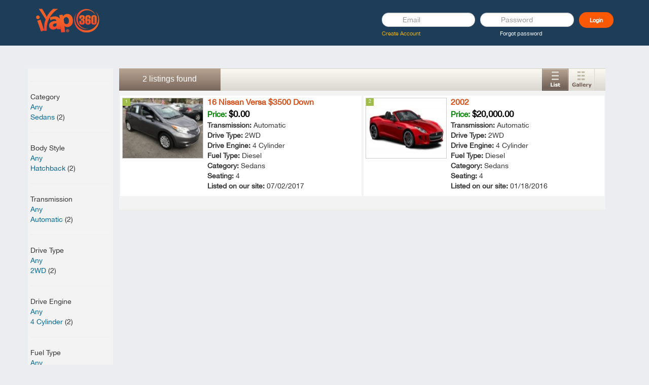

--- FILE ---
content_type: text/html; charset=utf-8
request_url: https://www.iyap360.com/m/cars/search/?type=&priceLow=&priceHigh=&p=&s=&catType=1&bodSt=1&trType=1&drType=&enType=2&fuType=1&power=&seating=4
body_size: 22994
content:
<!doctype html>
<!--[if lt IE 7]> <html class="no-js lt-ie9 lt-ie8 lt-ie7" lang="en"> <![endif]-->
<!--[if IE 7]>    <html class="no-js lt-ie9 lt-ie8" lang="en"> <![endif]-->
<!--[if IE 8]>    <html class="no-js lt-ie9" lang="en"> <![endif]-->
<!--[if gt IE 8]><!--> <html lang="en"> <!--<![endif]--><head>
    <meta charset="utf-8">
    <meta http-equiv="X-UA-Compatible" content="IE=edge">
    <meta name="viewport" content="width=device-width, initial-scale=1">

        <title>Search result | iYap</title>
    <link rel="shortcut icon" href="templates/tmpl_palcom/images/favicon.ico">

        <base href="https://www.iyap360.com/" />	

<!--        -->
        <meta property="fb:app_id" content="686322236137137" />

        


    <link href="https://www.iyap360.com/gzip_loader.php?file=bx_templ_css_197b3c8315196408a7099b243ae1c419.css" rel="stylesheet" type="text/css" /><link href="https://www.iyap360.com/gzip_loader.php?file=bx_templ_css_32e465872dafd8552b505103a94973a6.css" rel="stylesheet" type="text/css" />


    <script language="javascript" type="text/javascript" src="https://www.iyap360.com/gzip_loader.php?file=bx_templ_js_85e926ebc72455ad2a7434d3f8d42a01.js"></script><script language="javascript" type="text/javascript" src="https://www.iyap360.com/gzip_loader.php?file=bx_templ_js_41477e303b4672c717394d14076b9b07.js"></script>

    <script type="text/javascript" language="javascript">var aDolImages = {};</script>
    <script type="text/javascript" language="javascript">var aDolLang = {'_Counter': 'Counter','_PROFILE_ERR': 'Error!\nYour username or password was incorrect. Please try again.','_sys_txt_btn_loading': 'Loading...','_Errors in join form': 'Form contains errors, please review errors and try again.','_add': 'add','_add_other': 'add other','_Remove': 'Remove'};</script>
    <script type="text/javascript" language="javascript">var aDolOptions = {'sys_embedly_key': ''};</script>

    <script type="text/javascript" language="javascript">

        var site_url = 'https://www.iyap360.com/';

        var aUserInfoTimers = new Array();

        $(document).ready(function() {

            $('div.RSSAggrCont').dolRSSFeed();

        });

    </script>

    
    			<script>
				var twitter_module_url = "https://www.iyap360.com/m/deanos_twitter_connect/";
			</script>
    <script type="text/javascript">

        var oBxUserStatus = new BxUserStatus();

        oBxUserStatus.userStatusInit('https://www.iyap360.com/', false);

    </script>

    <!--<link rel="stylesheet" href="https://www.iyap360.com/templates/tmpl_palcom/css/v2.css">-->

    <link href="/templates/tmpl_palcom/css/bootstrap.css" rel="stylesheet"/>

    <!--<link href="templates/tmpl_palcom/css/bootstrap-responsive.css" rel="stylesheet"/>-->

    <link href="/templates/tmpl_palcom/css/flexnav.css" rel="stylesheet"/>

    <!--<link href="templates/tmpl_palcom/css/custom.css" rel="stylesheet"/>-->
    <!--<link href="https://fonts.googleapis.com/css?family=Roboto+Slab" rel="stylesheet">-->
    <link href="/templates/tmpl_palcom/css/iyap.css" rel="stylesheet"/>
    <link href="https://fonts.googleapis.com/css?family=Roboto:100,100i,300,300i,400,400i,500,500i,700,700i" rel="stylesheet">
    <link href="https://maxcdn.bootstrapcdn.com/font-awesome/4.6.3/css/font-awesome.min.css" rel="stylesheet">
    <!--[if gte IE 9]>

 <style type="text/css">

   .disignBoxFirst, .bx-btn, .bx-btn-primary {

      filter: none;

   }

 </style>

 <![endif]-->





    <script type="text/javascript" src="/templates/tmpl_palcom/js/bootstrap.js"></script>

    <script type="text/javascript" src="/templates/tmpl_palcom/js/jquery.flexnav.js"></script>

    <script type="text/javascript" src="/templates/tmpl_palcom/js/tinynav.js"></script>

    <script type="text/javascript" src="/templates/tmpl_palcom/js/custom.js"></script>

    <!--[if lte IE 8]>

  <link href="/templates/tmpl_palcom/css/ie.css" rel="stylesheet"/>

  <link id="bootie" href="/templates/tmpl_palcom/css/min1200.css" rel="stylesheet"/>

  <link id="bootiemenu" href="/templates/tmpl_palcom/css/min831.css" rel="stylesheet"/>

  <link id="bootiemax" href="" rel="stylesheet"/>

  <script type="text/javascript" src="/templates/tmpl_palcom/js/custom1.js"></script>

    <!--[if IE 8]>

   <style type="text/css">

    div#sys_search input, div.sys_bc div.bc_unit a, .page_column div.dbTopMenu div a:hover, .page_column .dbTopMenu .active span, .main-container-custom div.dbTopMenu div a:hover, .main-container-custom .dbTopMenu .active span, .disignBoxFirst , .boxFirstHeader, .page_block_container, div.paginate, .boxContent, .rss_read_more, .bx-btn, .cur_pnt, .main_footer_block, .sys_copyright

    {

    behavior:url('https://www.iyap360.com/templates/tmpl_palcom/js/PIE.htc');

    }

    .disignBoxFirst

{

       filter:none;

   background: rgb(244,244,244);

}

    </style>

    <![endif]-->

    <!--[if lt IE 9]>
    <script src="http://html5shiv.googlecode.com/svn/trunk/html5.js"></script>
    <![endif]-->
    <script type="text/javascript" src="/templates/tmpl_palcom/source/jquery.fancybox.pack.js?v=2.1.5"></script>
    <link rel="stylesheet" type="text/css" href="/templates/tmpl_palcom/source/jquery.fancybox.css?v=2.1.5" media="screen" />

    <!--<link href="/plugins/emoji-picker-gh-pages/lib/css/nanoscroller.css" rel="stylesheet">-->
    <!--<link href="/plugins/emoji-picker-gh-pages/lib/css/emoji.css" rel="stylesheet">-->

</head>


<body  class="bx-def-font">

<script type="text/javascript" language="javascript">var sRayUrl = "https://www.iyap360.com/flash/";var aRayApps = new Array();//global begin
aRayApps["global"] = new Array();
aRayApps["global"]["admin"] = {"params": new Array('nick', 'password'), "top": 0, "left": 0, "width": 800, "height": 600, "resizable": 0};
//global end
//im begin
aRayApps["im"] = new Array();
aRayApps["im"]["user"] = {"params": new Array('sender', 'password', 'recipient'), "top": 0, "left": 0, "width": 550, "height": 500, "resizable": 1};
//im end
//mp3 begin
aRayApps["mp3"] = new Array();
aRayApps["mp3"]["player"] = {"params": new Array('id', 'user', 'password'), "top": 0, "left": 0, "width": 340, "height": 350, "resizable": 0};
aRayApps["mp3"]["recorder"] = {"params": new Array('user', 'password', 'extra'), "top": 0, "left": 0, "width": 340, "height": 300, "resizable": 0};
//mp3 end
//photo begin
aRayApps["photo"] = new Array();
aRayApps["photo"]["shooter"] = {"params": new Array('id', 'extra'), "top": 0, "left": 0, "width": 400, "height": 300, "resizable": 0};
//photo end
//presence begin
aRayApps["presence"] = new Array();
aRayApps["presence"]["user"] = {"params": new Array('id', 'password'), "top": 0, "left": 0, "width": 250, "height": 605, "resizable": 1};
//presence end
//video begin
aRayApps["video"] = new Array();
aRayApps["video"]["player"] = {"params": new Array('id', 'user', 'password'), "top": 0, "left": 0, "width": 350, "height": 400, "resizable": 0};
aRayApps["video"]["recorder"] = {"params": new Array('user', 'password', 'extra'), "top": 0, "left": 0, "width": 350, "height": 400, "resizable": 0};
//video end
//video_comments begin
aRayApps["video_comments"] = new Array();
aRayApps["video_comments"]["player"] = {"params": new Array('id', 'user', 'password'), "top": 0, "left": 0, "width": 350, "height": 400, "resizable": 0};
aRayApps["video_comments"]["recorder"] = {"params": new Array('user', 'password', 'extra'), "top": 0, "left": 0, "width": 350, "height": 400, "resizable": 0};
//video_comments end</script><script src="https://www.iyap360.com/flash/modules/global/js/integration.js" type="text/javascript" language="javascript"></script>
<div id="notification_window" class="notifi_window"></div>

<div id="FloatDesc" style="position:absolute;display:none;z-index:100;"></div>


<main role="page" class="main dashboard">
  <header role="main-header" class="main-header custom_module_cars">
    <div class="container header-content">
      <div class="row">
        <aside class="logo-block col-md-7">
          <div class="iyap">
            <a href="/" title="iyap360 Business logo" class="logo">
              <img src="templates/tmpl_palcom/images/icons/header/logo.png" alt="iyap360 logo">
            </a>
          </div>
          <!--explore-mobile-->
          <div id="mobile-explore" style="text-align: center;cursor: pointer">
            <img class="explore-icon" style="width: 25px;" onclick="openExploreModal()" src="/templates/tmpl_palcom/images/discover.png" alt="S">
            <p style="font-size: 12px;color: #b9b6b6;margin-bottom: 0">Discover</p>
          </div>

<!--          <div id="mobile-header-search">-->
<!--            <img class="search-icon" style="filter: invert(1);width: 40px" onclick="openSearchBox()" src="templates/tmpl_palcom/images/icons/header/magnifier.png" alt="S">-->
<!--          </div>-->
          <div class="right-block" id="mobile-header-menu">
            <div class="persona">
              <div class="info">
                <span class="user-name">
                                  </span>
                <small class="small">
                  <a class="bottom_links_block" href="javascript:void(0)" onclick="javascript:showPopupLanguage()">
                    <img src="templates/tmpl_palcom/images/icon-flag-usa.png" alt="USA"></a>
                </small>
              </div>
              <a style="display:block" href="/" class="dropdown-toggle" data-toggle="dropdown">
                <img src="https://www.iyap360.com/templates/base/images/icons/visitor_medium.gif" class="persona-picture" width="56" height="56" />
                <img src="templates/tmpl_palcom/images/icon-dropdown-arrow.png" class="persona-menu" />
              </a>
              <ul class="dropdown-menu dropdown-menu-right">
                <li><a href="/">Home Page</a></li>
                <li role="separator" class="divider"></li>
                <li><a href="/member.php">My Account</a></li>
                <li><a href="/">Showcase</a></li>
                <li><a href="/">Live Post</a></li>
                <li><a href="/m/point/dashboard">Liquid Cash</a></li>
                <li><a href="/m/bloggie">Yap Blast</a></li>
                <li><a href="/m/point/get_paid">How to Get Paid</a></li>
                <li><a href="/m/membership"> Service Plans</a></li>
                <li><a href="/m/bloggie/profile_picture">Change Profile Pic</a></li>
                <li><a href="/pedit.php?ID=0">Edit Profile</a></li>
                <li><a href="/member_subscriptions.php">Things I Tag</a></li>
                <li><a href="/member_privacy.php">Create Privacy Group</a></li>
                <li><a href="/m/membership/cancelmembership">Cancel Subscription</a></li>
                <li><a href="/logout.php?action=member_logout">Logout</a></li>
              </ul>
              <button type="button" class="btn sidebar-toggle-btn" id="id-sidebar-toogle">
                <svg xmlns="http://www.w3.org/2000/svg" width="16" height="16" fill="currentColor" class="bi bi-list"
                     viewBox="0 0 16 16">
                  <path fill-rule="evenodd"
                        d="M2.5 12a.5.5 0 0 1 .5-.5h10a.5.5 0 0 1 0 1H3a.5.5 0 0 1-.5-.5zm0-4a.5.5 0 0 1 .5-.5h10a.5.5 0 0 1 0 1H3a.5.5 0 0 1-.5-.5zm0-4a.5.5 0 0 1 .5-.5h10a.5.5 0 0 1 0 1H3a.5.5 0 0 1-.5-.5z" />
                </svg>
              </button>
              <!--<div class="profile_pic_change"><a title="Update Profile Picture" href="/m/bloggie/profile_picture"><i class="fa fa-camera"></i></a></div>-->
            </div>
          </div>

<!--          <div class="header-search" id="desktop-search">-->
<!--            <div class="search-input">-->
<!--              <form action="searchKeyword.php" method="get" name="SearchForm" id="quickSearchForm">-->
<!--                <div class="box-with-icon">-->
<!--                  <img class="search-icon" src="templates/tmpl_palcom/images/icons/header/magnifier.png" alt="S">-->
<!--                  <input type="text" name="keyword" id="keyword" placeholder="Search anything" class="form-control bx-def-font input_main">-->
<!--                </div>-->
<!--              </form>-->
<!--            </div>-->
<!--            <script language="javascript">-->
<!--              $(document).ready(function () {-->
<!--                $('#keyword').blur(function () {-->
<!--                  $('#keyword').removeClass('input_focus input_main');-->
<!--                  $('#keyword').addClass('input_main');-->
<!--                  if ('' == $('#keyword').val())-->
<!--                    $('#keyword').val('Search anything');-->
<!--                }-->
<!--                );-->
<!--                $('#keyword').focus(function () {-->
<!--                  $('#keyword').removeClass('input_focus input_main');-->
<!--                  $('#keyword').addClass('input_focus');-->
<!--                  if ('Search...' == $('#keyword').val())-->
<!--                    $('#keyword').val('');-->
<!--                }-->
<!--                );-->
<!--                $('#searchSubmit').click(function (e) {-->
<!--                  e.preventDefault();-->
<!--                  $("#quickSearchForm").submit();-->
<!--                });-->
<!--              });-->
<!--            </script>-->
<!--          </div>-->
        </aside>
          
        <!-- User Status -->
        <aside class="user-status user_not_logged col-md-5"
          id="login_user_exist0" style="display: none;">
          <form action="/member.php?relocate=https://www.iyap360.com//m/cars/search/?type=&priceLow=&priceHigh=&p=&s=&catType=1&bodSt=1&trType=1&drType=&enType=2&fuType=1&power=&seating=4" class="clearfix" method="POST">
            <div class="row margin-lf-min">
              <div class="col-xs-5 padding-lf-min">
                <input type="text" name="ID" id="email" placeholder="Email" class="form-control input-sm no-radious">
              </div>
              <div class="col-xs-5 padding-lf-min">
                <input type="password" name="Password" id="password" placeholder="Password"
                  class="form-control input-sm no-radious">
              </div>
              <div class="col-xs-2 padding-lf-min">
                <input type="submit" value="Login" class="btn btn-block btn-sm btn-login no-radious">
              </div>
              <div class="clearfix"></div>
              <div class="col-xs-6 padding-lf-min text-left">
                <a style="color:#F2B201" href="/welcome" class="forgot-password">Create Account</a>
              </div>
              <div class="col-xs-6 padding-lf-min text-left">
                <a href="/forgot.php" class="forgot-password">Forgot password</a>
              </div>
            </div>
          </form>
        </aside>

        <aside class="user-status col-md-5" id="profile_user_exist0">
<!--          <div class="cart-wallet" id="balance_user_exist0">-->
<!--            <div class="circle-wrap">-->
<!--              <a href="javascript:void(0)" style="text-decoration: none;">-->
<!--                <div class="block-img text-center">-->
<!--                  <div class="img" style=" background-image: url(/modules/modzzz/point/templates/base/images/icons/levels/modzzz_1631988208.png);"></div>-->
<!--                </div>-->
<!--              </a>-->
<!--              <div class="circle-text">CHASER</div>-->
<!--            </div>-->
<!--          </div>-->
          <div class="right-block" id="header-menu">
            <!--desktop explore -->
            <div id="desktop-explore" style="text-align: center;margin-right: 3em;cursor: pointer" onclick="openExploreModal()">
              <img style="width: 25px;text-align: center" src="/templates/tmpl_palcom/images/discover.png" />
              <p style="font-size: 12px;color: #b9b6b6;margin-bottom: 0">Discover</p>
            </div>
            <div class="persona" style="position: relative">
              <div class="info">
                <span class="user-name">
                                  </span>
                <small class="small">
                  <a class="bottom_links_block" href="javascript:void(0)" onclick="javascript:showPopupLanguage()">
                    <img src="templates/tmpl_palcom/images/icon-flag-usa.png" alt="USA"></a>
                </small>
              </div>
              <a style="display:block" href="/" class="dropdown-toggle" data-toggle="dropdown">
                <img src="https://www.iyap360.com/templates/base/images/icons/visitor_medium.gif" class="persona-picture" width="56" height="56" />
                <img src="templates/tmpl_palcom/images/icon-dropdown-arrow.png" class="persona-menu" />
              </a>
              <ul class="dropdown-menu dropdown-menu-right">
                <li><a href="/">Home Page</a></li>
                <li role="separator" class="divider"></li>
                <li><a href="/member.php">My Account</a></li>
                <li><a href="/">Showcase</a></li>
                <li><a href="/">Live Post</a></li>
                <li><a href="/m/point/dashboard">Liquid Cash</a></li>
                <li><a href="/m/bloggie">Yap Blast</a></li>
                <li><a href="/m/point/get_paid">How to Get Paid</a></li>
                <li><a href="/m/membership"> Service Plans</a></li>
                <li><a href="/m/bloggie/profile_picture">Change Profile Pic</a></li>
                <li><a href="/pedit.php?ID=0">Edit Profile</a></li>
                <li><a href="/member_subscriptions.php">Things I Tag</a></li>
                <li><a href="/member_privacy.php">Create Privacy Group</a></li>
                <li><a href="/m/membership/cancelmembership">Cancel Subscription</a></li>
                <li><a href="/logout.php?action=member_logout">Logout</a></li>
              </ul>
              <!--<div class="profile_pic_change"><a title="Update Profile Picture" href="/m/bloggie/profile_picture"><i class="fa fa-camera"></i></a></div>-->
            </div>
            <ul class="actions list-inline" id="desktop-short-info">
              <li><a href="/">
                <img src="templates/tmpl_palcom/images/icons/header/person.png" >
              </a></li>
              <li><a href="/mail.php?mode=inbox">
                <img src="templates/tmpl_palcom/images/icons/header/env.png">
              </a></li>
              <li class="hasBadge">
                <a href="/m/payment/cart/" class="active">
                  <img src="templates/tmpl_palcom/images/icons/header/cart.png">
                </a>
                <span class="badge"></span>
              </li>
              <li><button type="button" class="btn sidebar-toggle-btn" id="id-sidebar-toogle">
                <svg xmlns="http://www.w3.org/2000/svg" width="16" height="16" fill="currentColor" class="bi bi-list"
                  viewBox="0 0 16 16">
                  <path fill-rule="evenodd"
                    d="M2.5 12a.5.5 0 0 1 .5-.5h10a.5.5 0 0 1 0 1H3a.5.5 0 0 1-.5-.5zm0-4a.5.5 0 0 1 .5-.5h10a.5.5 0 0 1 0 1H3a.5.5 0 0 1-.5-.5zm0-4a.5.5 0 0 1 .5-.5h10a.5.5 0 0 1 0 1H3a.5.5 0 0 1-.5-.5z" />
                </svg>
              </button></li>
            </ul>
          </div>
        </aside>
      </div>

    </div>

    <div id="mobile-search-modal" style="z-index: 2002">
      <button type="button" class="close">×</button>
      <form action="searchKeyword.php" method="get">
        <input type="search" name="keyword" id="keyword" value="" placeholder="Search anything" />
        <button type="submit" class="btn btn-primary">Search</button>
      </form>
    </div>

    <script>

      function openSearchBox(){
        $('#mobile-search-modal').addClass('open');
        $('#mobile-search-modal > form > input[type="search"]').focus();
      }
      $('#mobile-search-modal, #mobile-search-modal button.close').on('click keyup', function(event) {
        if (event.target == this || event.target.className == 'close' || event.keyCode == 27) {
          $(this).removeClass('open');
        }
      });

      function openExploreModal(){
        $('#myModal').modal('toggle');
      }

    </script>

  </header>

        <!-- end of top -->

  
  <!-- // Main container -->
  <section role="main-container" class="container main-container">
    <div class="row">
      <!--[if lt IE 8]>
        <div style="background-color:#fcc" class="bx-def-border bx-def-margin-top bx-def-padding bx-def-font-large">
            <b>You are using a subprime browser.</b> <br />
            It may render this site incorrectly. <br />
            Please upgrade to a modern web browser:
            <a href="http://www.google.com/chrome" target="_blank">Google Chrome</a> |
            <a href="http://www.firefox.com" target="_blank">Firefox</a> |
            <a href="http://www.apple.com/safari/download/" target="_blank">Safari</a>
        </div>
        <![endif]-->
      <!-- body -->

                  
    <div id="page_column_1" class="page_column page_column_first" style="width:14%;margin-right:1%; background-color: #f3f3f4; padding: 5px;">
        <hr />Category<br /><a href="https://www.iyap360.com/m/cars/search/?type=&priceLow=&priceHigh=&p=&s=&catType=&bodSt=1&trType=1&drType=&enType=2&fuType=1&power=&seating=4">Any</a><br /><a href="https://www.iyap360.com/m/cars/search/?type=&priceLow=&priceHigh=&p=&s=&catType=1&bodSt=1&trType=1&drType=&enType=2&fuType=1&power=&seating=4">Sedans</a> (2)<br /><hr />Body Style<br /><a href="https://www.iyap360.com/m/cars/search/?type=&priceLow=&priceHigh=&p=&s=&catType=&bodSt=&trType=1&drType=&enType=2&fuType=1&power=&seating=4">Any</a><br /><a href="https://www.iyap360.com/m/cars/search/?type=&priceLow=&priceHigh=&p=&s=&catType=&bodSt=1&trType=1&drType=&enType=2&fuType=1&power=&seating=4">Hatchback</a> (2)<br /><hr />Transmission<br /><a href="https://www.iyap360.com/m/cars/search/?type=&priceLow=&priceHigh=&p=&s=&catType=&bodSt=1&trType=&drType=&enType=2&fuType=1&power=&seating=4">Any</a><br /><a href="https://www.iyap360.com/m/cars/search/?type=&priceLow=&priceHigh=&p=&s=&catType=&bodSt=1&trType=1&drType=&enType=2&fuType=1&power=&seating=4">Automatic</a> (2)<br /><hr />Drive Type<br /><a href="https://www.iyap360.com/m/cars/search/?type=&priceLow=&priceHigh=&p=&s=&catType=&bodSt=1&trType=1&drType=&enType=2&fuType=1&power=&seating=4">Any</a><br /><a href="https://www.iyap360.com/m/cars/search/?type=&priceLow=&priceHigh=&p=&s=&catType=&bodSt=1&trType=1&drType=1&enType=2&fuType=1&power=&seating=4">2WD</a> (2)<br /><hr />Drive Engine<br /><a href="https://www.iyap360.com/m/cars/search/?type=&priceLow=&priceHigh=&p=&s=&catType=&bodSt=1&trType=1&drType=&enType=&fuType=1&power=&seating=4">Any</a><br /><a href="https://www.iyap360.com/m/cars/search/?type=&priceLow=&priceHigh=&p=&s=&catType=&bodSt=1&trType=1&drType=&enType=2&fuType=1&power=&seating=4">4 Cylinder</a> (2)<br /><hr />Fuel Type<br /><a href="https://www.iyap360.com/m/cars/search/?type=&priceLow=&priceHigh=&p=&s=&catType=&bodSt=1&trType=1&drType=&enType=2&fuType=&power=&seating=4">Any</a><br /><a href="https://www.iyap360.com/m/cars/search/?type=&priceLow=&priceHigh=&p=&s=&catType=&bodSt=1&trType=1&drType=&enType=2&fuType=1&power=&seating=4">Diesel</a> (2)<br /><hr />Seating<br /><a href="https://www.iyap360.com/m/cars/search/?type=&priceLow=&priceHigh=&p=&s=&catType=&bodSt=1&trType=1&drType=&enType=2&fuType=1&power=&seating=">Any</a><br /><a href="https://www.iyap360.com/m/cars/search/?type=&priceLow=&priceHigh=&p=&s=&catType=&bodSt=1&trType=1&drType=&enType=2&fuType=1&power=&seating=4">4+</a> (2)<br /><hr />Price range<br />

<script type="text/javascript">
$(function() {
    $("#slider-range").slider({
        range: true,
        min: 0,
        max: 2500000,
        values: [0, 2500000],
        slide: function(event, ui) {
            $("#amount").text('$' + ui.values[0] + ' - $' + ui.values[1]);

            $("#price_low").val(ui.values[0]);
            $("#price_high").val(ui.values[1]);

            if (ui.values[1] == 2500000) {
                $("#amount").text('$' + ui.values[0] + ' - Unlimited');
                $("#price_high").val('');
            }
        }
    });
    $("#amount").text('$' + $("#slider-range").slider("values", 0) + ' - Unlimited');
});

function preparePriceUrlAndOpen() {
    sUrl = 'https://www.iyap360.com/m/cars/search/?type=&p=&s=&catType=&bodSt=1&trType=1&drType=&enType=2&fuType=1&power=&seating=4';
    sUrl += '&priceLow=' + $('#price_low').val();
    sUrl += '&priceHigh=' + $('#price_high').val();
    window.location.href = sUrl;
}
</script>

<div style="padding: 10px !important;">
    <div id="amount" style="border:0; color:#f6931f; font-weight:bold;margin-bottom:5px;font-size:10px;"></div>
    <div id="slider-range"></div>
</div>

<div class="clear_both"></div>
<div style="margin:10px;" onclick="$('#refine_price').slideToggle('500');">Modify Range</div>
<div id="refine_price" style="display:none;">
    <input type="text" name="price_low" id="price_low" value="0" style="float:left;width:65px;" />
    <input type="text" name="price_high" id="price_high" value="2500000" style="width:65px;" />
</div>
<input type="button" value="Refine" style="" onclick="preparePriceUrlAndOpen();" />
<div class="clear_both"></div>    </div>
    <div id="page_column_2" class="page_column page_column_nid" style="width:82%;background-color: #f3f3f4; ">
        <div id="srpResultsView">
    <div id="srpResultCount">
        <h2><span id="srpListCnt">2</span> listings found</h2>
    </div>

    <div id="srpSortView">
        <div id="srpView">
            <a title="View as: List" class="btnSrpViewListOn" id="btnSrpViewList" name="List View" href="#" onclick="$('#btnSrpViewList').removeClass('btnSrpViewListOff').addClass('btnSrpViewListOn'); $('#btnSrpViewGallery').removeClass('btnSrpViewGalleryOn').addClass('btnSrpViewGalleryOff'); $('.properties').removeClass('properties_gal'); return false;"></a>
            <a title="View as: Gallery" class="btnSrpViewGalleryOff" id="btnSrpViewGallery" name="Gallery View" href="#" onclick="$('#btnSrpViewList').removeClass('btnSrpViewListOn').addClass('btnSrpViewListOff'); $('#btnSrpViewGallery').removeClass('btnSrpViewGalleryOff').addClass('btnSrpViewGalleryOn'); $('.properties').addClass('properties_gal'); return false;"></a>
        </div>
    </div>
    <div class="clear_both"></div>
</div>
<div class="clear_both"></div><div class="result_block"><div id="property-_63" class="properties" >    <div class="bd">
        <div class="property-img">
            <a alt="" href="https://www.iyap360.com/m/cars/unit/16-Nissan-Versa-3500-Down/">
                <img class="lz" alt="16 Nissan Versa $3500 Down" src="https://www.iyap360.com/modules/andrew/cars/data/files/t_b9bb437d8626626169cce69c695b023c.jpg" />
                <img class="lz_gal" alt="16 Nissan Versa $3500 Down" src="https://www.iyap360.com/modules/andrew/cars/data/files/t2_b9bb437d8626626169cce69c695b023c.jpg" />
                <span class="numImagesOverlay"></span>
                <span class="numImages">
                    <strong>8</strong> pic
                </span>
                <span class="count">1</span>
            </a>
        </div>

        
        <div class="property-text">
            <div class="property-dtl">
                <h3><a alt="16 Nissan Versa $3500 Down" href="https://www.iyap360.com/m/cars/unit/16-Nissan-Versa-3500-Down/">16 Nissan Versa $3500 Down</a></h3>
                <div class="price"><b>Price:</b> <strong>$0.00</strong></div>
                <div class="keywords">
                    <dl class="keywords-dtl">
                        <dt class="xx">Transmission:</dt><dd class="xx">Automatic</dd>
                        <dt class="sqft">Drive Type:</dt><dd class="sqft">2WD</dd>
                        <dt class="sqft">Drive Engine:</dt><dd class="sqft">4 Cylinder</dd>
                        <dt class="sqft">Fuel Type:</dt><dd class="sqft">Diesel</dd>
                        <dt class="type">Category:</dt><dd class="type">Sedans</dd>
                        <dt class="sqft">Seating:</dt><dd class="sqft">4</dd>
                        <dt class="date">Listed on our site:</dt><dd class="date">07/02/2017</dd>
                    </dl>
                </div>
            </div>
            <!-- <div class="price">
                <strong>$0.00</strong>
            </div> -->
            <div class="clear_both"></div>
        </div>
    </div>

    <div class="ft" >
        <ul class="">
            <li class="srp-details"><a alt="16 Nissan Versa $3500 Down" class="detailsLink" href="https://www.iyap360.com/m/cars/unit/16-Nissan-Versa-3500-Down/" onclick="ShowInfoBox(63);return false;"><img src="https://www.iyap360.com/modules/andrew/cars/templates/base/images/icons/u_details.png" alt="View details" />&nbsp;View details</a></li>
        </ul>
        <div class="clear_both"></div>
    </div>
</div>
<div id="property-_54" class="properties" >    <div class="bd">
        <div class="property-img">
            <a alt="" href="https://www.iyap360.com/m/cars/unit/2002/">
                <img class="lz" alt="2002" src="https://www.iyap360.com/modules/andrew/cars/data/files/t_3ef673be0939f6155d3138f25b8eeb89.jpg" />
                <img class="lz_gal" alt="2002" src="https://www.iyap360.com/modules/andrew/cars/data/files/t2_3ef673be0939f6155d3138f25b8eeb89.jpg" />
                <span class="numImagesOverlay"></span>
                <span class="numImages">
                    <strong>1</strong> pic
                </span>
                <span class="count">2</span>
            </a>
        </div>

        
        <div class="property-text">
            <div class="property-dtl">
                <h3><a alt="2002" href="https://www.iyap360.com/m/cars/unit/2002/">2002</a></h3>
                <div class="price"><b>Price:</b> <strong>$20,000.00</strong></div>
                <div class="keywords">
                    <dl class="keywords-dtl">
                        <dt class="xx">Transmission:</dt><dd class="xx">Automatic</dd>
                        <dt class="sqft">Drive Type:</dt><dd class="sqft">2WD</dd>
                        <dt class="sqft">Drive Engine:</dt><dd class="sqft">4 Cylinder</dd>
                        <dt class="sqft">Fuel Type:</dt><dd class="sqft">Diesel</dd>
                        <dt class="type">Category:</dt><dd class="type">Sedans</dd>
                        <dt class="sqft">Seating:</dt><dd class="sqft">4</dd>
                        <dt class="date">Listed on our site:</dt><dd class="date">01/18/2016</dd>
                    </dl>
                </div>
            </div>
            <!-- <div class="price">
                <strong>$20,000.00</strong>
            </div> -->
            <div class="clear_both"></div>
        </div>
    </div>

    <div class="ft" >
        <ul class="">
            <li class="srp-details"><a alt="2002" class="detailsLink" href="https://www.iyap360.com/m/cars/unit/2002/" onclick="ShowInfoBox(54);return false;"><img src="https://www.iyap360.com/modules/andrew/cars/templates/base/images/icons/u_details.png" alt="View details" />&nbsp;View details</a></li>
        </ul>
        <div class="clear_both"></div>
    </div>
</div>
<div class="clear_both"></div></div><div class="clear_both"></div>    </div>
    <div class="clear_both"></div>
<!--</div>    </div>-->


<!--<div class="clear_both"></div>-->

<!--</div>-->

<!--</div>-->


<!-- end of body -->
</div>
</section>


<section role="main-container" class="container custom-footer-store custom_module_cars">

    <div  class="row">
        <div class="col-md-5">
            <p>Copyright 2018 by <span id="SPAN_10">iYapDeals</span> - All rights reserved</p>

        </div>
        <div class="col-md-2">
            <a href="/terms_of_use.php">Terms & Conditions</a>
        </div>
        <div class="col-md-5 text-right">
            <img src="modules/boonex/store/templates/tmpl_palcom/images/icon-pay.png" alt="" id="IMG_16" />
        </div>

    </div>
    <style type="text/css">
        .custom-footer-store p{
            color: #999;
            font-weight: 600;
            font-size: 14px;
        }
        .custom-footer-store p #SPAN_10, .custom-footer-store a{color:#ff7042;}

        .custom-footer-store{
            background: #353535;
            padding-top: 15px;
            padding-bottom: 10px;
            margin-top:10px;
            display: none;

        }
        .custom-footer-store.custom_module_store{
            display: block;
        }
    </style>

</section>


<!-- // Main footer -->
<footer role="main-footer" class="main-footer" >

</footer>
</main>

<!-- </div>
</section>
<footer>


    <div class="mainfooter">

        <div>
            <div class="container">
                <div class="span3" style="float: right;">
                    <span id="siteseal"><script type="text/javascript" src="https://seal.godaddy.com/getSeal?sealID=E2VmN2f7WjR3rwTXSXcTtZ6zBhs3o8ihh89JDAIYCnttuh0L93luhSwbRbpP"></script></span>
                    <div id="sitelock_shield_logo" class="fixed_btm" style="bottom:0; float: right; position:relative;right:10px;"><a href="https://www.sitelock.com/verify.php?site=www.iyap360.com" onclick="window.open('https://www.sitelock.com/verify.php?site=www.iyap360.com', 'SiteLock', 'width=600,height=600,left=160,top=170');
                            return false;" ><img alt="SiteLock" title="SiteLock" src="//shield.sitelock.com/shield/www.iyap360.com"></a></div>
                </div>
            </div>
        </div>
    </div>
    <div class="mainfooter">

        <div class="main_footer_block bx-def-margin-top">
            <div class="container">
                <div class="sys_bx_wrapper bx-def-margin-sec-leftright bx-def-border">

                    <div class="bx-def-margin-leftright bx-def-margin-sec-top bx-def-margin-sec-bottom row-fluid">
                        <div class="powered_section" style="display:block;">
                            &nbsp;
                        </div>


                        <div class="clear_both"></div>
                    </div>
                </div>
            </div>
        </div>


        <div class="sys_copyright">
            <div class="container">
                <div class="sys_cr_wrapper">

                    <div class="sys_cr row-fluid">

                        
                        <div class="bottomLinks span8">    <span class="bx-def-margin-sec-left">
        <a class="bottom_links_block" href="http://tokova.com/index.php"  target="_blank">Tokova</a>
    </span>
    <span class="bx-def-margin-sec-left">
        <a class="bottom_links_block" href="javascript:void(0)" onclick="javascript:showPopupLanguage()" >Language (en)</a>
    </span>
<div id="sys-bm-switcher-language" class="col-xs-12 col-sm-12 col-md-4 col-lg-4">
    <div class="any_popup_wrapper disign_box">
        <div class="modal-dialog popup-gb-image">
            <button type="button" class="close bx-popup-element-close "><i class="sys-icon times"></i></button>
            <div class="popup-modal-data text-center">
                <h4 class="modal-title">Select Language</h4>

                <div class="dbTopMenu">
                    
                </div>
                <div class="sys-bm-sub-items bx-def-bc-margin">
            <div class="sys-bm-sub-item bx-def-margin-sec-top-auto sys-bm-sub-item-selected">
                            <img src="https://www.iyap360.com/media/images/flags/gb.gif" alt="en" width="18" height="12" />
                        <a href="/modules/index.php?r=cars%2Fsearch%2F&type=&priceLow=&priceHigh=&p=&s=&catType=1&bodSt=1&trType=1&drType=&enType=2&fuType=1&power=&seating=4&lang=en" >English</a>
        </div>
            <div class="sys-bm-sub-item bx-def-margin-sec-top-auto ">
                            <img src="https://www.iyap360.com/media/images/flags/fr.gif" alt="fr" width="18" height="12" />
                        <a href="/modules/index.php?r=cars%2Fsearch%2F&type=&priceLow=&priceHigh=&p=&s=&catType=1&bodSt=1&trType=1&drType=&enType=2&fuType=1&power=&seating=4&lang=fr" >French</a>
        </div>
        <script type="text/javascript">
        function showPopupLanguage() {
        	$('#sys-bm-switcher-language').dolPopup();
        	return false;
        }
    </script>
</div>
            </div>
        </div>
    </div>

</div>
</div>

                        <div class="bottomCpr span4">__copyright11__</div>

                        
                        <div class="clear_both"></div>

                    </div>

                </div>
            </div>

        </div>

    </div>
</footer> -->





<style type="text/css">
    a.schat_trigger{display:none}
    #newRegisterModal .modal-title{
        color: #F0F4F5;
        text-align: center;
    }
    #newRegisterModal .modal-content{
        background:#182131;
    }
    #newRegisterModal input{
        border-radius: 0;
        padding: 10px 16px;
        margin-bottom: 12px;
        border: medium none;
        height: auto;
        background-color: #2A3241;
        color: #9CAEC6;
        font-family: "AvantGarde-Book", Sans-serif, arial;
    }
    #newRegisterModal .home-reg-submit{
        width: 100%;
        background: #F84F0E;
        border: medium none;
        color: #fff;
        border-radius: 1px;
        margin-top: 1px;
    }
    #newRegisterModal li img{
        width: 52px;
    }
    #newRegisterModal .home-reg-ltext{
        color: #F0F4F5;
        font-size: 19px;
        margin-top: 10px;
        margin-bottom: 14px;
    }
    #newRegisterModal .home-reg-btmtext{ color:#fff; font-size: 10px; font-weight: 700; line-height: 1em; }
    #newRegisterModal .error-msg{display: none; padding: 2px 2px; margin: 2px auto; font-size: 13px;}
    #newRegisterModal .error-msg .close, .error-msg .close {
        position: relative;
        top: -12px;
        right: -13px;
        color: #e0c6c6;
        background: red;
        border-radius: 50%;
        width: 15px;
        font-size: 11px;
        line-height: 12px;
        padding: 0px 4px;
        height: 15px;
        opacity: .8;
    }

    #newRegisterModal .error-msg{display: none; padding: 2px 2px; margin: 2px auto; font-size: 13px;}
    #newRegisterModal .error-msg .close, .error-msg .close {
        position: relative;
        top: -12px;
        right: -13px;
        color: #e0c6c6;
        background: red;
        border-radius: 50%;
        width: 15px;
        font-size: 11px;
        line-height: 12px;
        padding: 0px 4px;
        height: 15px;
        opacity: .8;
    }
    #iyapItEmailModal {
        z-index: 9999;
    }
</style>
<div class="schat_panel" id="schat_extra_area">
</div>
<div>
    <a href="#" id="schat_trigger" class="schat_trigger">
        <div>C</div>
        <div>H</div>
        <div>A</div>
        <div>T</div>
    </a>
</div>

<script type="text/javascript">
    $(document).ready(function(){
        $(".schat_trigger").click(function(){
            if ($(".schat_panel").css("display") == 'block') {
                $(".schat_panel").fadeOut();
            } else {
                $(".schat_panel").fadeIn();
            }
            $(this).toggleClass("active");
            return false;
        });
      
      // Modal auto show
      // if (window.location.pathname == '/' || window.location.pathname == '/index.php') {
      //   $('#myModal').modal('show');
      // }


      $("#id-sidebar-toogle").click(function(){
        $(".myviewyapit_right_side_bar").css("right", '0')
      })

      $("#id-sidebar-close").click(function () {
        $(".myviewyapit_right_side_bar").css("right", '-2000px')
      })

    });
</script>

<div id="bx-popup-prompt" class="bx-def-z-index-modal" style="display:none;">
	<div class="popup_form_wrapper trans_box">
	    <div class="container bx-def-border bx-def-round-corners">
	    	<div class="popup_prompt_text bx-def-padding-lefttopright">Please, enter a value here</div>
	    	<div class="popup_prompt_input bx-def-padding">
				<div class="input_wrapper input_wrapper_text clearfix">
					<input class="form_input_text bx-def-font-inputs" type="text" value="" name="bx-popup-prompt-value" />
				</div>
			</div>
	    	<div class="popup_prompt_actions bx-def-padding-rightbottomleft clearfix">
	    		<button class="bx-btn popup_prompt_ok" type="button">OK</button>
	    		<button class="bx-btn popup_prompt_cancel" type="button">Cancel</button>
	    	</div>
	    </div>
	</div>
</div><div id="bx-popup-confirm" class="bx-def-z-index-modal" style="display:none;">
	<div class="popup_form_wrapper trans_box">
	    <div class="container bx-def-border bx-def-round-corners" style="width: 320px;">
	    	<div class="popup_confirm_text bx-def-padding">Are you sure?</div>
	    	<div class="popup_confirm_actions bx-def-padding-rightbottomleft clearfix">
	    		<button class="bx-btn popup_confirm_yes" type="button">Yes</button>
	    		<button class="bx-btn popup_confirm_no" type="button">No</button>
	    	</div>
	    </div>
	</div>
</div><!-- Modal -->
<div class="modal fade iyap_board_modal" tabindex="-1" role="dialog" id="myModal">
    <div class="modal-dialog" role="document">
        <div class="modal-content">
            <div class="modal-header">
                <button type="button" class="close" data-dismiss="modal" aria-label="Close"><span
                        aria-hidden="true">&times;</span></button>
                <h4 class="modal-title">Explore Your Interest</h4>
            </div>
            <div class="modal-body">
                <div class="dbContentHtml"><div class="dashboard_center_width1">
                    <!--<ul><li>
                        <a href="/m/sounds/home">
                            <img src="/templates/tmpl_palcom/images/dashboard_icon1.png "> <span>Music</span>
                        </a></li>
                        <li><a href="/m/realestate/home">
                            <img src="/templates/tmpl_palcom/images/dashboard_icon2.png "> <span>House</span>
                        </a></li>
                        <li><a href="/m/coupons/">
                            <img src="/templates/tmpl_palcom/images/dashboard_icon3.png "> <span>Deals</span>
                        </a></li>
                        <li><a href="/m/events/home/">
                            <img src="/templates/tmpl_palcom/images/dashboard_icon4.png "> <span>Events</span>
                        </a></li>
                        <li><a href="/m/cars/">
                            <img src="/templates/tmpl_palcom/images/dashboard_icon5.png "> <span>Auto</span>
                        </a></li>
                        <a href="/m/videos/">
                            <li class="list_icon"><img src="/templates/tmpl_palcom/images/dashboard_icon6.png "> <span>Videos</span>
                        </a></li>
                        <li> <a href="/m/bloggie/">
                            <img src="/templates/tmpl_palcom/images/dashboard_icon7.png "> <span>Yap IT</span>
                        </a></li>
                        <li><a href="/m/store/home/">
                            <img src="/templates/tmpl_palcom/images/dashboard_icon8.png "> <span>Shops</span>
                        </a></li>
                        <li> <a href="/m/point/dashboard">
                            <img src="/templates/tmpl_palcom/images/dashboard_icon9.png "> <span>IYAP Cash</span>
                        </a></li>
                        <li><a href="/ads/">
                            <img src="/templates/tmpl_palcom/images/dashboard_icon10.png "> <span>Classified</span>
                        </a></li>
                        <li><a href="/m/photos/home/">
                            <img src="/templates/tmpl_palcom/images/dashboard_icon11.png "> <span>Photos</span>
                        </a></li>
                        <li class="list_icon"><a href="/blogs/home">
                            <img src="/templates/tmpl_palcom/images/dashboard_icon12.png "> <span>Blog</span>
                        </a></li>
                        <li class="border_bottom"> <a href="/m/groups/home/">
                            <img src="/templates/tmpl_palcom/images/dashboard_icon13.png "> <span>Groups</span>
                        </a></li>
                        <li class="border_bottom"> <a href="/forum/">
                            <img src="/templates/tmpl_palcom/images/dashboard_icon14.png "> <span>Forum</span>
                        </a></li>
                        <li class="border_bottom"> <a href="/m/files">
                            <img src="/templates/tmpl_palcom/images/dashboard_icon15.png "> <span>Cloud</span>
                        </a></li>
                        <li class="border_bottom"><a href="/m/news">
                           <img src="/templates/tmpl_palcom/images/dashboard_icon16.png "> <span>News</span>
                        </a></li>
                        <li class="border_bottom"><a href="/m/poll/&amp;action=poll_home">
                            <img src="/templates/tmpl_palcom/images/dashboard_icon17.png "> <span>Polls</span>
                        </a></li>
                        <li class="list_icon border_bottom"> <a href="/m/sites/browse">
                            <img src="/templates/tmpl_palcom/images/dashboard_icon18.png "> <span>Website</span>
                        </a></li>
                    </ul>-->
                    <div class="dashboard_center_width1">
                        <ul>
                            <li><a href="/m/sounds/home"><img src="/templates/tmpl_palcom/images/modal/1.png"> <span>Music</span></a></li>
                            <li><a href="/m/videos/"><img src="/templates/tmpl_palcom/images/modal/2.png"> <span>Videos</span></a></li>
                            <li><a href="/m/photos/home/"><img src="/templates/tmpl_palcom/images/modal/3.png"> <span>Photos</span></a></li>
                            <li><a href="/m/groups/home/"><img src="/templates/tmpl_palcom/images/modal/4.png"> <span>Groups</span></a></li>
                            <li><a href="/m/store/home/"><img src="/templates/tmpl_palcom/images/modal/5.png"> <span>Shopping</span></a></li>
                            <li><a href="/blogs/home"><img src="/templates/tmpl_palcom/images/modal/6.png"> <span>Blog</span></a></li>
                            <li><a href="/m/poll/&amp;action=poll_home"><img src="/templates/tmpl_palcom/images/modal/7.png"> <span>Polls</span></a></li>
                            <li><a href="/m/events/home/"><img src="/templates/tmpl_palcom/images/modal/8.png"> <span>Events</span></a></li>
                            <li><a href="/m/location/"><img src="/templates/tmpl_palcom/images/modal/9.png"> <span>Places</span></a></li>
                            <li><a href="/m/files"><img src="/templates/tmpl_palcom/images/modal/10.png"> <span>Cloud</span></a></li>
                            <li><a href="/m/cars/"><img src="/templates/tmpl_palcom/images/modal/11.png"> <span>Auto</span></a></li>
                            <li><a href="/m/membership"><img src="/templates/tmpl_palcom/images/modal/12.png"> <span>iYap Blast</span></a></li>
                            <li><a href="/m/rss_feed/"><img src="/templates/tmpl_palcom/images/modal/13.png"> <span>News</span></a></li>
                            <li><a href="/m/sites/browse"><img src="/templates/tmpl_palcom/images/modal/14.png"> <span>Web CLips</span></a></li>
                            <li><a href="/m/realestate/home"><img src="/templates/tmpl_palcom/images/modal/15.png"> <span>Homes</span></a></li>
                            <li><a href="/forum/"><img src="/templates/tmpl_palcom/images/modal/16.png"> <span>Forums</span></a></li>
                            <li><a href="/m/events/purchase_ticket"><img src="/templates/tmpl_palcom/images/modal/17.png"> <span>Tickets</span></a></li>
                            <li><a href="/m/coupons/"><img src="/templates/tmpl_palcom/images/modal/18.png"> <span>Deals</span></a></li>
                        </ul>
                    </div>
                </div></div>
            </div>
            <div class="modal-footer">
              <div class="row">
                <div class="col-xs-6">
                  <a href="/" class="btn btn-warning" style="border: none; padding: 0px; background: none;">
                    <img class="img-responsive" src="/templates/tmpl_palcom/images/modal/showcase.png">
                  </a>
                </div>
                <div class="col-xs-6" style="padding-top: 5px;">
                  <button type="button" class="btn btn-default" data-dismiss="modal">Close</button>
                </div>
              </div>
            </div>
        </div>
    </div>
</div>
<!-- Subscription Modal -->
<div class="modal fade iyap_board_modal" tabindex="-1" role="dialog" id="subscriptionModal">
    <div class="modal-dialog" role="document">
        <div class="modal-content">
            <div class="modal-header">
                <button type="button" class="close" aria-label="Close" onclick="redirectMembership()"><span
                        aria-hidden="true">&times;</span></button>
            </div>
            <div class="modal-body subscription-modal-body">
                <div class="dbContentHtml">
                    <div class="dashboard_center_width1">
                    <div class="dashboard_center_width1">
                       <h4 class="text-center">To get started please select a business plan</h4>
                        <h4 class="text-center"><a href="/m/membership" class="a-underline">Choose Plan</a></h4>
                    </div>
                </div>
                </div>
            </div>
        </div>
    </div>
</div>
<!-- Account Modal -->
<div class="modal fade iyap_board_modal" tabindex="-1" role="dialog" id="accountModal">
    <div class="modal-dialog" role="document">
        <div class="modal-content">
            <div class="modal-header">
                <button type="button" class="close" data-dismiss="modal" aria-label="Close"><span
                        aria-hidden="true">&times;</span></button>
            </div>
            <div class="modal-body account-modal-body">
                <div class="dbContentHtml">
                    <div class="dashboard_center_width1">
                        <div class="dashboard_center_width1" id="parent_div_container">
                        </div>
                    </div>
                </div>
            </div>
        </div>
    </div>
</div>
<!-- verify pin Modal -->
<div class="modal fade iyap_board_modal" tabindex="-1" role="dialog" id="verifyPinModal">
    <div class="modal-dialog" role="document">
        <div class="modal-content">
            <div class="modal-header">
                <button type="button" class="close" aria-label="Close" onclick="setPin()"><span
                        aria-hidden="true">&times;</span></button>
            </div>
            <div class="modal-body verifypin-modal-body">
                <div class="dbContentHtml">
                    <div class="dashboard_center_width1">
                        <div class="dashboard_center_width1">
                            <h4 class="text-center"><a href="/m/point/liquidcash/pin-manage" class="a-underline">Please click here</a></h4>
                            <h4 class="text-center">to set your security PIN</h4>
                        </div>
                    </div>
                </div>
            </div>
        </div>
    </div>
</div>
<!-- Language Modal -->
<div id="sys-bm-switcher-language" class="col-xs-12 col-sm-12 col-md-4 col-lg-4">
    <div class="any_popup_wrapper">
        <div class="modal-dialog popup-gb-image">
            <button type="button" class="close bx-popup-element-close "><i class="sys-icon times"></i></button> 
            <div class="popup-modal-data text-center">
                <h4 class="modal-title">Select Language</h4>
                <div class="boxContent"><div class="sys-bm-sub-items bx-def-bc-margin">

                    <div class="sys-bm-sub-item bx-def-margin-sec-top-auto sys-bm-sub-item-selected">

                        <img src="/media/images/flags/gb.gif" alt="en" width="18" height="12" />

                        <a href="/index.php?lang=en" >English</a>
                    </div>

                    <div class="sys-bm-sub-item bx-def-margin-sec-top-auto ">

                        <img src="/media/images/flags/fr.gif" alt="fr" width="18" height="12" />

                        <a href="/index.php?lang=fr" >French</a>
                    </div>

                    <script type="text/javascript">
                        function showPopupLanguage() {
                            $('#sys-bm-switcher-language').dolPopup();
                            return false;
                        }
                    </script>
                </div>
                </div>
            </div>
        </div>
    </div>
</div>
<!-- Language Modal -->
<!-- store Modal -->
<div class="modal fade" id="newRegisterModal" tabindex="-1" role="dialog" aria-labelledby="myModalLabel">
    <div class="modal-dialog modal-sm" role="document">
        <div class="modal-content">
            <div class="modal-header" style="border-bottom:0px;">
                <button type="button" class="close" data-dismiss="modal" aria-label="Close"><span aria-hidden="false">&times;</span></button>
                <h4 class="modal-title" id="myModalLabel">Join Now</h4>
            </div>
            <div class="modal-body">
                <!--<form name="join_form"   id="join_form_second" class="form_advanced">
                    <div class="alert alert-danger error-msg">
                        <a href="javascript:void(0)" class="close">x</a>
                        <span class="error-msg-text"></span>
                    </div>

                    <input type="text" class="form-control  firstname" required="required" placeholder="First Name" name="firstname">
                    <input type="text" class="form-control lastname" required="required" placeholder="Last Name" name="lastname">

                    <input type="text" class="form-control username2" data-val="0"  required="required" placeholder="User name" name="username" onkeyup="noSpace(this)">

                    <input type="email" required="required" data-val="0" class="form-control email2" placeholder="Email" name="email">

                    <input type="text" required="required" class="form-control phone" placeholder="Phone" name="phone">
                    <input type="password" required="required" class="form-control password" placeholder="Password"
                           name="password">
                    <input type="password" required="required" class="form-control re-password" onkeyup="$(this).css('border', 'medium none');" placeholder="Re-Enter Password"
                           name="repeatPassword">

                    <input type="hidden" name="firstname">

                    <input type="button" class="btn btn-default home-reg-submit" id="submitForm" value="SIGN UP">
                    <input type="button" class="btn btn-default home-reg-submit" value="CLOSE" data-dismiss="modal">
                </form>-->

                <form name="join_form" action="/welcome/register.php" method="post"
                      enctype="multipart/form-data" id="join_form_first" class="form_advanced">
                    <div class="alert alert-danger error-msg">
                        <a href="javascript:void(0)" class="close">x</a>
                        <span class="error-msg-text"></span>
                    </div>
                    <input class="form_input_hidden bx-def-font" type="hidden" name="join_page" value="1"/>
                    <input type="text" class="form-control fullname"  required="required" placeholder="Name" name="FullName[0]">
                    <input type="text" class="form-control username1" data-val="0"  onblur="userNameisExist('username1', $(this).val(), false)" required="required" placeholder="User name" name="NickName[0]" onkeyup="noSpace(this)">
                    <p class="username1-error" style="display:none; color: #fff">Username Already exist</p>

                    <input type="email" required="required" data-val="0" class="form-control email1" placeholder="Email" onchange="userNameisExist('email1', false, $(this).val())" name="Email[0]">
                    <p class="email1-error" style="display:none; color: #fff">Email Already exist</p>
                    <p class="email1-error2" style="display:none; color: #fff">Invalid Email</p>
                    <input type="text" required="required" class="form-control" placeholder="Phone" name="phone[0]">
                    <input type="password" required="required" class="form-control password" placeholder="Password"
                           name="Password[0]">
                    <input type="password" required="required" class="form-control re-password" onkeyup="$(this).css('border', 'medium none');" placeholder="Re-Enter Password"
                           name="Password_confirm[0]">

                    <div id="RecaptchaField1" style="transform:scale(0.89);-webkit-transform:scale(0.89);transform-origin:0 0;-webkit-transform-origin:0 0;"></div>

                    <input type="hidden" name="Country[0]" value="US"/>
                    <input class="form_input_checkbox bx-def-font" type="hidden" name="TermsOfUse" value="yes"
                           id="join_form_input_TermsOfUse"/>
                    <input type="button" class="btn btn-default home-reg-submit" onclick="userRegister()" value="SIGN UP">
                    <div class="clearfix"></div>
                </form>
                <div class="home-reg-ltext">Login With: </div>
                <ul class="list-unstyled list-inline">
                    <li><a href="/modules/?r=facebook_connect/login_form"><img class="img-responsive img-thumnails"
                                                                                                     src="/welcome/img/fb.png" alt="facebook connect"></a>
                    </li>
                    <li><a href="/modules/?r=deanos_twitter_connect/login_form"><img class="img-responsive img-thumnails"
                                                                                                           src="/welcome/img/tw.png" alt="twitter Connect"></a>
                    </li>
                    <li><a href="/modules/?r=deanos_google_connect/login_form"><img class="img-responsive img-thumnails"
                                                                                                          src="/welcome/img/gplus.png"
                                                                                                          alt="google connect"></a></li>
                </ul>
                <span class="home-reg-btmtext">By clicking you agree to <a target="_blank" href="/terms_of_use.php">terms & conditions</a>.</span>
            </div>

        </div>
    </div>
</div>
<!-- Store Modal -->

<!-- Identity Verification Modal -->
<div class="modal fade iyap_board_modal" tabindex="-1" role="dialog" id="verificationModal">
    <div class="modal-dialog" role="document">
        <div class="modal-content">
            <div class="modal-header">
                <button type="button" class="close" aria-label="Close" onclick="redirectIdentityVerify()"><span
                        aria-hidden="true">&times;</span></button>
            </div>
            <div class="modal-body subscription-modal-body">
                <div class="dbContentHtml">
                    <div class="dashboard_center_width1">
                        <div class="dashboard_center_width1">
                            <h4 class="text-center">Identity verification not completed</h4>
                            <h4 class="text-center"><a href="/m/point/liquidcash/verification" class="a-underline">Please verify</a></h4>
                        </div>
                    </div>
                </div>
            </div>
        </div>
    </div>
</div>

<div class="modal fade iyap_board_modal" tabindex="-1" role="dialog" id="iyapItEmailModal">
    <div class="modal-dialog" role="document">
        <div class="modal-content">
            <div class="modal-header">
                <button type="button" class="close" data-dismiss="modal" aria-label="Close"><span
                        aria-hidden="true">&times;</span></button>
                <h4 class="modal-title">Share it to email</h4>
            </div>
            <div class="modal-body">
                <input type="hidden" name="content_uri">
                    <div class="row">
                        <div class="col-sm-12">
                            <div class="form-group">
                                <label for="email">Enter email(s) <span style="color: red">*</span></label>
                                <input type="text" name="email" class="form-control no-border" id="email" aria-describedby="emailHelp"
                                       >
                            </div>
                        </div>
                        <div class="clearfix"></div>
                        <div class="col-sm-12">
                            <div class="form-group">
                                <label for="messageText">Message text <span style="color: red">*</span></label>
                            <textarea id="messageText" class="form-control no-border" name="messageText"></textarea>

                            </div>
                        </div>
                        <div class="clearfix"></div>
                        <div class="col-sm-6 col-md-4">
                            <button type="button" onclick="confirmEmailShare(this)" class="btn btn-lg btn-block background-orange text-light">Send</button>
                        </div>
                    </div>
            </div>
        </div>
    </div>
</div>
<style type="text/css">
    /*#iyapItModalx .full-width-tabs > ul.nav.nav-tabs {*/
    /*    display: table;*/
    /*    width: 100%;*/
    /*    border-bottom: 1px solid #ddd0;*/
    /*    background-color:  #d5d5d5;*/
    /*    border: 1px solid #fff;*/
    /*}*/
    /*#iyapItModalx ul li {*/
    /*    border-top-left-radius: 0;*/
    /*    border-top-right-radius: 0;*/
    /*    color: #f5f0e1;*/
    /*    font-size: 20px;*/
    /*    width: 50%;*/
    /*    text-align: center;*/
    /*}*/
    /*#iyapItModalx .nav-tabs > li > a {*/
    /*    color: #747c81;*/
    /*}*/
    /*#iyapItModalx .nav-tabs > li.active {*/
    /*    border-bottom: none;*/
    /*    background-color: #ffffff !important;*/
    /*}*/
    /*#iyapItModalx .nav-tabs > li.active > a, .nav-tabs > li.active > a:hover, .nav-tabs > li.active > a:focus {*/
    /*    background-color: transparent;*/
    /*    color: #fb5a08;*/
    /*}*/
    /*#iyapItModalx .iyap-tabs-box{*/
    /*    border-color: #e1dedc;*/
    /*    border-radius: 20px;*/
    /*    box-shadow: 0px 2px 9px #a5a3a3;*/
    /*}*/
    /*#iyapItModalx .form-group input[type="checkbox"] {*/
    /*    display: none;*/
    /*}*/

    /*#iyapItModalx .form-group input[type="checkbox"] + .btn-group > label span {*/
    /*    width: 20px;*/
    /*}*/

    /*#iyapItModalx .form-group input[type="checkbox"] + .btn-group > label span:first-child {*/
    /*    display: none;*/
    /*}*/
    /*#iyapItModalx .form-group input[type="checkbox"] + .btn-group > label span:last-child {*/
    /*    display: inline-block;*/
    /*}*/

    /*#iyapItModalx .form-group input[type="checkbox"]:checked + .btn-group > label span:first-child {*/
    /*    display: inline-block;*/
    /*}*/
    /*#iyapItModalx .form-group input[type="checkbox"]:checked + .btn-group > label span:last-child {*/
    /*    display: none;*/
    /*}*/
    /*#iyapItModalx .btn-social{*/
    /*    width: 85%;*/
    /*    color: #fff;*/
    /*}*/
    /*#iyapItModalx .btn-social-facebook{*/
    /*    background-color: #337ab7;*/
    /*}*/
    /*#iyapItModalx .btn-social-instagram{*/
    /*    background-color: #8c006f;*/
    /*}*/
    /*#iyapItModalx .btn-social-twitter{*/
    /*    background-color: #22b9e7;*/
    /*}*/
    /*#iyapItModalx .btn-group .btn {*/
    /*    border: 1px solid #4a535f;*/
    /*}*/
    /*#iyapItModalx .btn-social-checkbox {*/
    /*    background-color: #6f6f6f38;*/
    /*}*/
    /* modal  -------------------- */
    #iyapItModalx.modal-header{
        border-bottom: none;
    }
    #iyapItModalx.modal-body{
        position: relative;

    }
    #iyapItModalx .modal-dialog{
        top: 50px;
    }
    #iyapItModalx .modal-body img{
        height: 400px;
    }
    #iyapItModalx .modal-body .share-container{
        position: absolute;
        top: 20%;
        width: 60%;
    }
    #iyapItModalx .modal-header {
         border-bottom: none;
    }
    #iyapItModalx .modal-body .share-container h1{
        margin-top: 10px;
    }
    #iyapItModalx .modal-content{
        background-color: transparent;
        border: none;
        box-shadow: none;
    }
    #iyapItModalx .modal-content .social-media-icons{
        display: grid;
        grid-template-columns: repeat(4, 1fr);
        grid-column-gap:10px;
        grid-row-gap: 20px;
    }
    #iyapItModalx .modal-content .share-container .nav-item{
        width: 50%;
    }
    #iyapItModalx .modal-content .social-media-icons svg,#iyapItModalx .modal-content .social-media-icons img{
        width: 60px;
        height: 60px;
    }
    #iyapItModalx .modal .close {
        font-size: 30px;
    }
    #iyapItModalx .middle{
        display: flex;
        align-items: center;
        justify-content: center;
    }
    #iyapItModalx .checkbox-position{
        position: relative;
        top: -29px;
        left: 10px;
    }
    #iyapItModalx .custom-yap-button{
        width: 121px;
        border-radius: 11px;
        background-color: #ec4a2e;
        /* font-weight: bold; */
        border: none;
        font-size: 20px;
        box-shadow: -1px 2px 0px 2px #d7d7d7;
    }

    #iyapItModalx .modal-header button{
        position: absolute;
        background: #ffffff;
        color: #ec4a2e;
        z-index: 10;
        top: 69px;
        width: 35px;
        height: 35px;
        border-radius: 50%;
        opacity: 1 !important;
        text-transform: uppercase;
        font-weight: 300;
        right: 109px;
        font-size: 26px;
    }


    .popover {
        min-width: 400px; /* the minimum width */
    }

    @media(max-width:567px) {
        #iyapItModalx .modal-body img{
            height: 370px;
            width: 380px;
        }
        #iyapItModalx .modal-content .social-media-icons svg, #iyapItModalx .modal-content .social-media-icons img {
            width: 40px;
            height: 40px;
        }
        #iyapItModalx .modal-header button {
            right: 39px;
        }

    }
    /* modal  -------------------- */
</style>
<!--Iyapit Modal -->
<div class="modal fade" id="iyapItModalx" tabindex="-1" role="dialog" aria-labelledby="basicModal" aria-hidden="true">
    <div class="modal-dialog">
        <div class="modal-content">
            <div class="modal-header">
                <button type="button" class="close" data-dismiss="modal" aria-hidden="true">&times;</button>
            </div>
            <div class="modal-body">
                <div class="middle">
                    <img src="templates/tmpl_palcom/images/modal-background.png" alt="" class="img-fluid">
                    <div class="share-container">
                        <ul class="nav nav-tabs mb-4" id="myTab" role="tablist">
                            <li class="nav-item active">
                                <a
                                        class="nav-link text-center active js-btn-popover"
                                        data-toggle="tab" href="#tab1post"
                                        data-toggle="popover"
                                        data-trigger="manual"
                                        data-placement="top"
                                        data-html="true"
                                        data-custom-class="popover-primary"
                                        title="<p style='font-size:10px'>Yapit is a promotional tool that allow you to post directly to all your social media pages all at once with just one click and you earn rewards for doing it.  Here’s how to Yapit?</p>"
                                        data-content="<p style='text-align:left;font-size:10px'>1.Link your <a href='https://www.iyap360.com/m/point/liquidcash/iyapit-home'>social media</a> accounts.<br>

                                                       2.Select or create a post.<br>

                                                       3.Click Yapit to send the post to all your social media pages all at once.<br>

                                                       4.Get paid <a target='_blank' href='https://liquidcash.com/'>Liquid Cash</a> rewards</p>"
                                >Post it! <i class="fa fa-info-circle" aria-hidden="true"></i></a>
                            </li>
                            <li class="nav-item">
                                <a class="nav-link text-center  js-btn-popover"
                                   data-toggle="tab"
                                   href="#tab2share"
                                   data-toggle="popover"
                                   data-placement="top"
                                   data-trigger="manual"
                                   data-html="true"
                                   title="<p style='font-size:10px'>Share any post and earn rewards for doing.  Simply click the share icon to promote the things you love.  </p>" >Share it! <i class="fa fa-info-circle" aria-hidden="true"></i> </a>

                            </li>
                        </ul>
                        <div class="tab-content" id="myTabContent">
                            <div class="tab-pane fade in active" id="tab1post">
                                <br>
                                <div class="social-media-icons" id="iyapit-post-content">
                                    <div class="middle">
                                        <input type="checkbox" name="fancy-checkbox-default" checked="checked" value="facebook" id="fancy-checkbox-facebook" class="checkbox-position" autocomplete="off" />
                                        <a id="btn-social-facebook" onclick="javascript:location.href='/m/point/liquidcash/iyapit-home'">
                                        <svg width="60" height="60" viewBox="0 0 40 40" fill="none" xmlns="http://www.w3.org/2000/svg">
                                            <path d="M34.6095 0H5.39008C2.41328 0 0 2.41318 0 5.39008V34.6097C0 37.5866 2.41318 39.9998 5.39008 39.9998H19.801L19.8255 25.706H16.112C15.6294 25.706 15.2377 25.3158 15.2359 24.8332L15.2181 20.2257C15.2162 19.7405 15.6091 19.3462 16.0943 19.3462H19.8011V14.8942C19.8011 9.72768 22.9564 6.91449 27.5653 6.91449H31.3472C31.8311 6.91449 32.2235 7.30677 32.2235 7.79074V11.6758C32.2235 12.1596 31.8314 12.5517 31.3477 12.552L29.0268 12.5531C26.5203 12.5531 26.035 13.7441 26.035 15.492V19.3463H31.5425C32.0673 19.3463 32.4744 19.8045 32.4126 20.3256L31.8665 24.9331C31.8142 25.374 31.4404 25.7062 30.9964 25.7062H26.0596L26.035 40H34.6097C37.5865 40 39.9997 37.5868 39.9997 34.61V5.39008C39.9996 2.41318 37.5864 0 34.6095 0Z" fill="#475993"/>
                                        </svg>
                                        </a>
                                    </div>
                                    <div class="middle" >
                                        <input type="checkbox" name="fancy-checkbox-default" checked="checked" value="twitter" id="fancy-checkbox-twitter"  class="checkbox-position" autocomplete="off" />
                                            <a id="btn-social-twitter" onclick="javascript:location.href='/m/point/liquidcash/iyapit-home'">
                                            <svg width="60" height="60" viewBox="0 0 40 40" fill="none" xmlns="http://www.w3.org/2000/svg">
                                            <g clip-path="url(#clip0_214_64)">
                                                <path fill-rule="evenodd" clip-rule="evenodd" d="M8.20313 0H31.7969C33.9706 0.00601319 36.0536 0.872199 37.5907 2.40928C39.1278 3.94636 39.994 6.02937 40 8.20313V31.7969C39.994 33.9706 39.1278 36.0536 37.5907 37.5907C36.0536 39.1278 33.9706 39.994 31.7969 40H8.20313C6.02937 39.994 3.94636 39.1278 2.40928 37.5907C0.872199 36.0536 0.00601319 33.9706 0 31.7969L0 8.20313C0.00601319 6.02937 0.872199 3.94636 2.40928 2.40928C3.94636 0.872199 6.02937 0.00601319 8.20313 0V0Z" fill="#1DA1F2"/>
                                                <path fill-rule="evenodd" clip-rule="evenodd" d="M31.7448 12.7149C30.864 13.1066 29.9289 13.3623 28.9714 13.4734C29.9748 12.8678 30.727 11.9216 31.0905 10.8074C30.1444 11.368 29.1096 11.7633 28.0306 11.976C27.3691 11.2724 26.5115 10.7837 25.569 10.5732C24.6264 10.3627 23.6424 10.4401 22.7444 10.7955C21.8464 11.1508 21.0758 11.7677 20.5325 12.5661C19.9892 13.3645 19.6982 14.3078 19.6973 15.2735C19.6953 15.6428 19.7368 16.011 19.821 16.3705C17.9065 16.2736 16.0339 15.7752 14.3246 14.9076C12.6152 14.04 11.1075 12.8227 9.89909 11.3347C9.47294 12.0707 9.24838 12.9061 9.24805 13.7566V13.7566C9.24711 14.5497 9.44252 15.3307 9.81683 16.0299C10.1911 16.7291 10.7327 17.3247 11.3932 17.7637C10.628 17.7399 9.87936 17.5346 9.20898 17.1648V17.2266C9.20861 18.3385 9.59284 19.4163 10.2965 20.2772C11.0002 21.1381 11.9799 21.7291 13.0697 21.9499C12.656 22.0628 12.229 22.1198 11.8001 22.1192C11.4944 22.1175 11.1895 22.0892 10.8887 22.0346C11.1962 22.9931 11.7953 23.8317 12.6024 24.4333C13.4094 25.035 14.3842 25.3697 15.3906 25.3907C13.3666 26.9692 10.8004 27.683 8.25195 27.3764C10.4562 28.7923 13.0214 29.5438 15.6413 29.5411C24.5052 29.5411 29.3555 22.1973 29.3555 15.8301C29.3555 15.6186 29.3555 15.4135 29.3555 15.2084C30.2989 14.5288 31.1126 13.6854 31.7578 12.7182V12.7182L31.7448 12.7149Z" fill="white"/>
                                            </g>
                                            <defs>
                                                <clipPath id="clip0_214_64">
                                                    <rect width="40" height="40" fill="white"/>
                                                </clipPath>
                                            </defs>
                                        </svg>
                                        </a>
                                    </div>
                                    <div class="middle">
                                        <input type="checkbox" name="fancy-checkbox-default" checked="checked" value="instagram" id="fancy-checkbox-instagram"  class="checkbox-position" autocomplete="off" />
                                        <a id="btn-social-instagram" onclick="javascript:location.href='/m/point/liquidcash/iyapit-home'">
                                            <svg width="3364.7px" height="3364.7px" viewBox="0 0 3364.7 3364.7" xmlns="http://www.w3.org/2000/svg">
                                            <defs>
                                                <radialGradient id="0" cx="217.76" cy="3290.99" r="4271.92" gradientUnits="userSpaceOnUse">
                                                    <stop offset=".09" stop-color="#fa8f21" />
                                                    <stop offset=".78" stop-color="#d82d7e" />
                                                </radialGradient>
                                                <radialGradient id="1" cx="2330.61" cy="3182.95" r="3759.33" gradientUnits="userSpaceOnUse">
                                                    <stop offset=".64" stop-color="#8c3aaa" stop-opacity="0" />
                                                    <stop offset="1" stop-color="#8c3aaa" />
                                                </radialGradient>
                                            </defs>
                                            <path d="M853.2,3352.8c-200.1-9.1-308.8-42.4-381.1-70.6-95.8-37.3-164.1-81.7-236-153.5S119.7,2988.6,82.6,2892.8c-28.2-72.3-61.5-181-70.6-381.1C2,2295.4,0,2230.5,0,1682.5s2.2-612.8,11.9-829.3C21,653.1,54.5,544.6,82.5,472.1,119.8,376.3,164.3,308,236,236c71.8-71.8,140.1-116.4,236-153.5C544.3,54.3,653,21,853.1,11.9,1069.5,2,1134.5,0,1682.3,0c548,0,612.8,2.2,829.3,11.9,200.1,9.1,308.6,42.6,381.1,70.6,95.8,37.1,164.1,81.7,236,153.5s116.2,140.2,153.5,236c28.2,72.3,61.5,181,70.6,381.1,9.9,216.5,11.9,281.3,11.9,829.3,0,547.8-2,612.8-11.9,829.3-9.1,200.1-42.6,308.8-70.6,381.1-37.3,95.8-81.7,164.1-153.5,235.9s-140.2,116.2-236,153.5c-72.3,28.2-181,61.5-381.1,70.6-216.3,9.9-281.3,11.9-829.3,11.9-547.8,0-612.8-1.9-829.1-11.9" fill="url(#0)" />
                                            <path d="M853.2,3352.8c-200.1-9.1-308.8-42.4-381.1-70.6-95.8-37.3-164.1-81.7-236-153.5S119.7,2988.6,82.6,2892.8c-28.2-72.3-61.5-181-70.6-381.1C2,2295.4,0,2230.5,0,1682.5s2.2-612.8,11.9-829.3C21,653.1,54.5,544.6,82.5,472.1,119.8,376.3,164.3,308,236,236c71.8-71.8,140.1-116.4,236-153.5C544.3,54.3,653,21,853.1,11.9,1069.5,2,1134.5,0,1682.3,0c548,0,612.8,2.2,829.3,11.9,200.1,9.1,308.6,42.6,381.1,70.6,95.8,37.1,164.1,81.7,236,153.5s116.2,140.2,153.5,236c28.2,72.3,61.5,181,70.6,381.1,9.9,216.5,11.9,281.3,11.9,829.3,0,547.8-2,612.8-11.9,829.3-9.1,200.1-42.6,308.8-70.6,381.1-37.3,95.8-81.7,164.1-153.5,235.9s-140.2,116.2-236,153.5c-72.3,28.2-181,61.5-381.1,70.6-216.3,9.9-281.3,11.9-829.3,11.9-547.8,0-612.8-1.9-829.1-11.9" fill="url(#1)" />
                                            <path d="M1269.25,1689.52c0-230.11,186.49-416.7,416.6-416.7s416.7,186.59,416.7,416.7-186.59,416.7-416.7,416.7-416.6-186.59-416.6-416.7m-225.26,0c0,354.5,287.36,641.86,641.86,641.86s641.86-287.36,641.86-641.86-287.36-641.86-641.86-641.86S1044,1335,1044,1689.52m1159.13-667.31a150,150,0,1,0,150.06-149.94h-0.06a150.07,150.07,0,0,0-150,149.94M1180.85,2707c-121.87-5.55-188.11-25.85-232.13-43-58.36-22.72-100-49.78-143.78-93.5s-70.88-85.32-93.5-143.68c-17.16-44-37.46-110.26-43-232.13-6.06-131.76-7.27-171.34-7.27-505.15s1.31-373.28,7.27-505.15c5.55-121.87,26-188,43-232.13,22.72-58.36,49.78-100,93.5-143.78s85.32-70.88,143.78-93.5c44-17.16,110.26-37.46,232.13-43,131.76-6.06,171.34-7.27,505-7.27S2059.13,666,2191,672c121.87,5.55,188,26,232.13,43,58.36,22.62,100,49.78,143.78,93.5s70.78,85.42,93.5,143.78c17.16,44,37.46,110.26,43,232.13,6.06,131.87,7.27,171.34,7.27,505.15s-1.21,373.28-7.27,505.15c-5.55,121.87-25.95,188.11-43,232.13-22.72,58.36-49.78,100-93.5,143.68s-85.42,70.78-143.78,93.5c-44,17.16-110.26,37.46-232.13,43-131.76,6.06-171.34,7.27-505.15,7.27s-373.28-1.21-505-7.27M1170.5,447.09c-133.07,6.06-224,27.16-303.41,58.06-82.19,31.91-151.86,74.72-221.43,144.18S533.39,788.47,501.48,870.76c-30.9,79.46-52,170.34-58.06,303.41-6.16,133.28-7.57,175.89-7.57,515.35s1.41,382.07,7.57,515.35c6.06,133.08,27.16,223.95,58.06,303.41,31.91,82.19,74.62,152,144.18,221.43s139.14,112.18,221.43,144.18c79.56,30.9,170.34,52,303.41,58.06,133.35,6.06,175.89,7.57,515.35,7.57s382.07-1.41,515.35-7.57c133.08-6.06,223.95-27.16,303.41-58.06,82.19-32,151.86-74.72,221.43-144.18s112.18-139.24,144.18-221.43c30.9-79.46,52.1-170.34,58.06-303.41,6.06-133.38,7.47-175.89,7.47-515.35s-1.41-382.07-7.47-515.35c-6.06-133.08-27.16-224-58.06-303.41-32-82.19-74.72-151.86-144.18-221.43S2586.8,537.06,2504.71,505.15c-79.56-30.9-170.44-52.1-303.41-58.06C2068,441,2025.41,439.52,1686,439.52s-382.1,1.41-515.45,7.57" fill="#fff" />
                                        </svg>
                                        </a>
                                    </div>
                                    <div class="middle">
                                        <input type="checkbox" name="fancy-checkbox-default" checked="checked" value="tiktok" id="fancy-checkbox-tiktok"  class="checkbox-position" autocomplete="off" />
                                        <a id="btn-social-tiktok" onclick="javascript:location.href='/m/point/liquidcash/iyapit-home'">
                                            <svg width="60" height="60" viewBox="0 0 40 40" fill="none" xmlns="http://www.w3.org/2000/svg">
                                            <g clip-path="url(#clip0_214_68)">
                                                <path fill-rule="evenodd" clip-rule="evenodd" d="M9.0332 0H30.9668C33.3604 0.00690294 35.6541 0.965265 37.3466 2.66572C39.0392 4.36617 39.9931 6.6705 40 9.0753V30.928C39.9923 33.3322 39.038 35.6357 37.3455 37.3354C35.653 39.0352 33.3599 39.9931 30.9668 40H9.0332C6.64012 39.9931 4.34697 39.0352 2.6545 37.3354C0.962024 35.6357 0.00772921 33.3322 0 30.928V9.0753C0.00687092 6.6705 0.960787 4.36617 2.65335 2.66572C4.34592 0.965265 6.63956 0.00690294 9.0332 0V0Z" fill="#160C1A"/>
                                                <path fill-rule="evenodd" clip-rule="evenodd" d="M25.2506 4.92529C25.7357 9.08848 28.2194 12.0253 32.2266 12.2869V16.2343V12.8821C28.1934 12.6238 25.8854 10.1383 25.3906 5.97835H21.1589V23.4912C21.7741 31.3761 15.6608 31.6116 13.3203 28.6225C16.0482 30.3459 20.5078 29.2242 19.974 22.4414V4.92529H25.2506ZM13.8184 33.963C12.6164 33.7239 11.4755 33.2413 10.4653 32.5447C9.45513 31.848 8.5968 30.9519 7.9427 29.911C4.82421 24.7863 7.63671 16.4305 16.6829 15.5704V16.8033C8.28125 18.1474 7.43815 27.1966 9.76562 30.964C10.714 32.4218 12.1543 33.4867 13.8216 33.963H13.8184Z" fill="#26F4EE"/>
                                                <path fill-rule="evenodd" clip-rule="evenodd" d="M26.4615 6.2334C26.7382 8.60442 27.6074 10.6648 29.0429 12.0514C27.0182 11.0016 25.8073 9.00668 25.4231 6.2334H26.4615ZM32.2037 13.7356C32.5564 13.8125 32.9145 13.8617 33.2747 13.8828V18.5496C30.944 18.7818 28.903 18.01 26.5267 16.5874L26.8912 24.5933C26.8912 27.1769 26.8912 28.3575 25.5208 30.7383C22.1549 36.5335 15.8691 36.5302 12.1451 33.2304C16.9987 36.0298 25.472 33.8387 25.4557 24.3284V15.5801C27.832 17.0158 29.873 17.7844 32.2037 17.5424V13.7356ZM16.6601 17.1074C17.1678 17.0025 17.6807 16.925 18.1966 16.8752V21.8135C16.2434 22.1405 14.9934 22.7423 14.4108 23.8575C12.7832 27.0068 14.4856 29.5708 16.7545 30.3982C13.916 30.2936 11.1035 27.3666 13.0566 23.6122C13.6393 22.4937 14.6842 21.892 16.6601 21.5649V17.1074Z" fill="#FB2C53"/>
                                                <path fill-rule="evenodd" clip-rule="evenodd" d="M25.3907 5.96851C25.8757 10.1382 28.1869 12.6172 32.2038 12.8755V17.5555C29.8731 17.7844 27.8321 17.0158 25.4558 15.5932V24.3284C25.4753 35.7486 13.2487 36.6283 9.76566 30.9542C7.4447 27.19 8.2878 18.1376 16.6732 16.7967V21.5486C14.7201 21.8756 13.6524 22.4774 13.0697 23.5958C9.48897 30.5029 22.015 34.6138 21.1491 23.4847V5.96851H25.3907Z" fill="white"/>
                                            </g>
                                            <defs>
                                                <clipPath id="clip0_214_68">
                                                    <rect width="40" height="40" fill="white"/>
                                                </clipPath>
                                            </defs>
                                        </svg>
                                        </a>
                                    </div>
                                    <div class="middle">
                                        <input type="checkbox" name="fancy-checkbox-default" checked="checked" value="youtube" id="fancy-checkbox-youtube"  class="checkbox-position" autocomplete="off" />
                                        <a id="btn-social-youtube" onclick="javascript:location.href='/m/point/liquidcash/iyapit-home'">
                                            <svg width="60" height="60" viewBox="0 0 40 40" fill="none" xmlns="http://www.w3.org/2000/svg">
                                            <g clip-path="url(#clip0_215_86)">
                                                <path fill-rule="evenodd" clip-rule="evenodd" d="M8.20313 0H31.7969C33.9706 0.00601319 36.0536 0.872199 37.5907 2.40928C39.1278 3.94636 39.994 6.02937 40 8.20313V31.7969C39.994 33.9706 39.1278 36.0536 37.5907 37.5907C36.0536 39.1278 33.9706 39.994 31.7969 40H8.20313C6.02937 39.994 3.94636 39.1278 2.40928 37.5907C0.872199 36.0536 0.00601319 33.9706 0 31.7969L0 8.20313C0.00601319 6.02937 0.872199 3.94636 2.40928 2.40928C3.94636 0.872199 6.02937 0.00601319 8.20313 0V0Z" fill="#FF0000"/>
                                                <path fill-rule="evenodd" clip-rule="evenodd" d="M31.4908 15.179C31.4908 15.179 31.263 13.5514 30.5566 12.8515C29.9324 12.2291 29.0878 11.8782 28.2063 11.8749C24.9251 11.634 20 11.634 20 11.634C20 11.634 15.0748 11.634 11.7936 11.8749C10.9123 11.8792 10.0681 12.23 9.44332 12.8515C8.73694 13.5611 8.51233 15.179 8.51233 15.179C8.36309 16.44 8.28159 17.7081 8.26819 18.9778V20.7551C8.27858 22.0258 8.35682 23.2949 8.50256 24.5572C8.50256 24.5572 8.73368 26.1848 9.43355 26.8847C10.3255 27.8189 11.4974 27.7864 12.0377 27.8873C13.916 28.0663 20.0162 28.1217 20.0162 28.1217C20.0162 28.1217 24.9479 28.1217 28.2291 27.8775C29.1103 27.8728 29.9544 27.5221 30.5794 26.901C31.2858 26.1881 31.5136 24.5702 31.5136 24.5702C31.6576 23.3089 31.7347 22.0409 31.7448 20.7714V18.9778C31.7324 17.7082 31.6531 16.4402 31.5071 15.179H31.4908Z" fill="white"/>
                                                <path fill-rule="evenodd" clip-rule="evenodd" d="M17.5684 22.9133V16.3215L23.9063 19.6288L17.5684 22.9133Z" fill="#FF0000"/>
                                            </g>
                                            <defs>
                                                <clipPath id="clip0_215_86">
                                                    <rect width="40" height="40" fill="white"/>
                                                </clipPath>
                                            </defs>
                                        </svg>
                                        </a>
                                    </div>
                                    <div class="middle">

                                    </div>
                                    <div class="middle">

                                    </div>
                                    <div class="middle" style="width: 95px;">
<!--                                        <input type="checkbox" name="fancy-checkbox-default" checked=checked value="youtube" id="fancy-checkbox-youtube"  class="checkbox-position" autocomplete="off" />-->
                                        <a class="text-center" id="btn-social-connect-now" style="padding-left: 13px;padding-bottom: 5px;" onclick="javascript:location.href='/m/point/liquidcash/iyapit-home'" >
                                            <!--                                            <img src="/templates/tmpl_palcom/images/connect-now.png">-->Conncet <br> Social Media
                                        </a>
                                    </div>
                                </div>
                                <div class="text-center">
                                <button type="button" class="btn btn-sm btn-primary custom-yap-button" id="btn-social-multi-submit" onclick="">Yap it    &nbsp;<i class="fa fa-angle-right"></i></button>
                                </div>
                            </div>
                            <div class="tab-pane fade " id="tab2share" role="tabpanel" aria-labelledby="share-tab">
                                <br>
                                <div class="social-media-icons" id="iyapit-share-content">
                                    <a id="share-btn-social-facebook" href="#" class="middle">
                                        <svg width="60" height="60" viewBox="0 0 40 40" fill="none" xmlns="http://www.w3.org/2000/svg">
                                            <path d="M34.6095 0H5.39008C2.41328 0 0 2.41318 0 5.39008V34.6097C0 37.5866 2.41318 39.9998 5.39008 39.9998H19.801L19.8255 25.706H16.112C15.6294 25.706 15.2377 25.3158 15.2359 24.8332L15.2181 20.2257C15.2162 19.7405 15.6091 19.3462 16.0943 19.3462H19.8011V14.8942C19.8011 9.72768 22.9564 6.91449 27.5653 6.91449H31.3472C31.8311 6.91449 32.2235 7.30677 32.2235 7.79074V11.6758C32.2235 12.1596 31.8314 12.5517 31.3477 12.552L29.0268 12.5531C26.5203 12.5531 26.035 13.7441 26.035 15.492V19.3463H31.5425C32.0673 19.3463 32.4744 19.8045 32.4126 20.3256L31.8665 24.9331C31.8142 25.374 31.4404 25.7062 30.9964 25.7062H26.0596L26.035 40H34.6097C37.5865 40 39.9997 37.5868 39.9997 34.61V5.39008C39.9996 2.41318 37.5864 0 34.6095 0Z" fill="#475993"/>
                                        </svg>

                                    </a>
                                    <a id="share-btn-social-twitter" href="#" class="middle">
                                        <svg width="60" height="60" viewBox="0 0 40 40" fill="none" xmlns="http://www.w3.org/2000/svg">
                                            <g clip-path="url(#clip0_214_64)">
                                                <path fill-rule="evenodd" clip-rule="evenodd" d="M8.20313 0H31.7969C33.9706 0.00601319 36.0536 0.872199 37.5907 2.40928C39.1278 3.94636 39.994 6.02937 40 8.20313V31.7969C39.994 33.9706 39.1278 36.0536 37.5907 37.5907C36.0536 39.1278 33.9706 39.994 31.7969 40H8.20313C6.02937 39.994 3.94636 39.1278 2.40928 37.5907C0.872199 36.0536 0.00601319 33.9706 0 31.7969L0 8.20313C0.00601319 6.02937 0.872199 3.94636 2.40928 2.40928C3.94636 0.872199 6.02937 0.00601319 8.20313 0V0Z" fill="#1DA1F2"/>
                                                <path fill-rule="evenodd" clip-rule="evenodd" d="M31.7448 12.7149C30.864 13.1066 29.9289 13.3623 28.9714 13.4734C29.9748 12.8678 30.727 11.9216 31.0905 10.8074C30.1444 11.368 29.1096 11.7633 28.0306 11.976C27.3691 11.2724 26.5115 10.7837 25.569 10.5732C24.6264 10.3627 23.6424 10.4401 22.7444 10.7955C21.8464 11.1508 21.0758 11.7677 20.5325 12.5661C19.9892 13.3645 19.6982 14.3078 19.6973 15.2735C19.6953 15.6428 19.7368 16.011 19.821 16.3705C17.9065 16.2736 16.0339 15.7752 14.3246 14.9076C12.6152 14.04 11.1075 12.8227 9.89909 11.3347C9.47294 12.0707 9.24838 12.9061 9.24805 13.7566V13.7566C9.24711 14.5497 9.44252 15.3307 9.81683 16.0299C10.1911 16.7291 10.7327 17.3247 11.3932 17.7637C10.628 17.7399 9.87936 17.5346 9.20898 17.1648V17.2266C9.20861 18.3385 9.59284 19.4163 10.2965 20.2772C11.0002 21.1381 11.9799 21.7291 13.0697 21.9499C12.656 22.0628 12.229 22.1198 11.8001 22.1192C11.4944 22.1175 11.1895 22.0892 10.8887 22.0346C11.1962 22.9931 11.7953 23.8317 12.6024 24.4333C13.4094 25.035 14.3842 25.3697 15.3906 25.3907C13.3666 26.9692 10.8004 27.683 8.25195 27.3764C10.4562 28.7923 13.0214 29.5438 15.6413 29.5411C24.5052 29.5411 29.3555 22.1973 29.3555 15.8301C29.3555 15.6186 29.3555 15.4135 29.3555 15.2084C30.2989 14.5288 31.1126 13.6854 31.7578 12.7182V12.7182L31.7448 12.7149Z" fill="white"/>
                                            </g>
                                            <defs>
                                                <clipPath id="clip0_214_64">
                                                    <rect width="40" height="40" fill="white"/>
                                                </clipPath>
                                            </defs>
                                        </svg>

                                    </a>
                                    <a id="share-btn-social-pinterest" href="#" class="middle">
                                        <svg width="60" height="60" viewBox="0 0 40 40" fill="none" xmlns="http://www.w3.org/2000/svg">
                                            <g clip-path="url(#clip0_214_58)">
                                                <path fill-rule="evenodd" clip-rule="evenodd" d="M8.20313 0H31.7969C33.9706 0.00601319 36.0536 0.872199 37.5907 2.40928C39.1278 3.94636 39.994 6.02937 40 8.20313V31.7969C39.994 33.9706 39.1278 36.0536 37.5907 37.5907C36.0536 39.1278 33.9706 39.994 31.7969 40H8.20313C6.02937 39.994 3.94636 39.1278 2.40928 37.5907C0.872199 36.0536 0.00601319 33.9706 0 31.7969L0 8.20313C0.00601319 6.02937 0.872199 3.94636 2.40928 2.40928C3.94636 0.872199 6.02937 0.00601319 8.20313 0V0Z" fill="#BD081C"/>
                                                <path fill-rule="evenodd" clip-rule="evenodd" d="M14.6061 32.435C15.9791 31.1511 16.9485 29.4951 17.3959 27.6694L18.3431 24.0561C18.8347 25.0066 20.2962 25.8041 21.8197 25.8041C26.403 25.8041 29.7005 21.5951 29.7005 16.364C29.7005 11.3412 25.6055 7.57495 20.3353 7.57495C13.7761 7.57495 10.2995 11.9792 10.2995 16.7709C10.2995 18.9942 11.4844 21.7709 13.3822 22.6498C13.6654 22.7931 13.8216 22.7247 13.8867 22.4415C13.9323 22.2234 14.1927 21.2013 14.3132 20.7162C14.3358 20.6403 14.3381 20.5597 14.3198 20.4826C14.3016 20.4055 14.2633 20.3345 14.209 20.2768C13.4763 19.2703 13.0799 18.0582 13.0762 16.8132C13.0762 13.4636 15.612 10.2182 19.9317 10.2182C23.6654 10.2182 26.2761 12.754 26.2761 16.4031C26.2761 20.5144 24.2025 23.366 21.5007 23.366C20.0065 23.366 18.8965 22.1355 19.2546 20.6186C19.6875 18.7891 20.5078 16.8393 20.5078 15.5404C20.5078 14.3783 19.8893 13.4083 18.584 13.4083C17.0541 13.4083 15.8366 14.9805 15.8366 17.0997C15.8267 17.8748 15.9797 18.6434 16.2858 19.3556C16.2858 19.3556 14.7852 25.7162 14.5085 26.9076C14.2025 28.2097 14.3197 30.0619 14.4564 31.2664L14.5899 32.4447L14.6061 32.435Z" fill="white"/>
                                            </g>
                                            <defs>
                                                <clipPath id="clip0_214_58">
                                                    <rect width="40" height="40" fill="white"/>
                                                </clipPath>
                                            </defs>
                                        </svg>


                                    </a>
                                    <a  id="share-btn-social-linkedin" href="#" class="middle">
                                        <svg width="60" height="60" viewBox="0 0 40 40" fill="none" xmlns="http://www.w3.org/2000/svg">
                                            <g clip-path="url(#clip0_214_41)">
                                                <path d="M36.3817 0H3.61832C1.62 0 0 1.62 0 3.61832V36.3816C0 38.38 1.62 40 3.61832 40H36.3816C38.38 40 40 38.38 40 36.3816V3.61832C40 1.62 38.38 0 36.3817 0ZM12.3777 34.5386C12.3777 35.1202 11.9063 35.5916 11.3247 35.5916H6.84241C6.26084 35.5916 5.78942 35.1202 5.78942 34.5386V15.749C5.78942 15.1674 6.26084 14.696 6.84241 14.696H11.3247C11.9063 14.696 12.3777 15.1674 12.3777 15.749V34.5386ZM9.08356 12.9248C6.73183 12.9248 4.82534 11.0183 4.82534 8.6666C4.82534 6.31487 6.73183 4.40838 9.08356 4.40838C11.4353 4.40838 13.3418 6.31487 13.3418 8.6666C13.3418 11.0183 11.4354 12.9248 9.08356 12.9248ZM35.8021 34.6235C35.8021 35.1581 35.3686 35.5916 34.8339 35.5916H30.0241C29.4894 35.5916 29.0559 35.1581 29.0559 34.6235V25.8101C29.0559 24.4953 29.4416 20.0487 25.62 20.0487C22.6557 20.0487 22.0544 23.0923 21.9337 24.4581V34.6235C21.9337 35.1581 21.5003 35.5916 20.9655 35.5916H16.3136C15.779 35.5916 15.3454 35.1581 15.3454 34.6235V15.6642C15.3454 15.1295 15.779 14.696 16.3136 14.696H20.9655C21.5002 14.696 21.9337 15.1295 21.9337 15.6642V17.3035C23.0329 15.6539 24.6664 14.3807 28.1444 14.3807C35.8462 14.3807 35.8021 21.5761 35.8021 25.5296V34.6235Z" fill="#0077B7"/>
                                            </g>
                                            <defs>
                                                <clipPath id="clip0_214_41">
                                                    <rect width="40" height="40" fill="white"/>
                                                </clipPath>
                                            </defs>
                                        </svg>

                                    </a>
                                    <a id="share-btn-social-reddit" href="#" class="middle">

                                        <svg xmlns="http://www.w3.org/2000/svg"
                                             aria-label="Reddit" role="img"
                                             viewBox="0 0 512 512"><rect width="512" height="512" rx="15%" fill="#f40"/>
                                            <g fill="#fff">
                                                <ellipse cx="256" cy="307" rx="166" ry="117"/>
                                                <circle cx="106" cy="256" r="42"/>
                                                <circle cx="407" cy="256" r="42"/>
                                                <circle cx="375" cy="114" r="32"/>
                                            </g>
                                            <g stroke-linecap="round" stroke-linejoin="round" fill="none">
                                                <path d="m256 196 23-101 73 15" stroke="#fff" stroke-width="16"/>
                                                <path d="m191 359c33 25 97 26 130 0" stroke="#f40" stroke-width="13"/></g>
                                            <g fill="#f40">
                                                <circle cx="191" cy="287" r="31"/>
                                                <circle cx="321" cy="287" r="31"/>
                                            </g>
                                        </svg>

                                    </a>
                                    <a id="share-btn-social-email" href="#" class="middle">

                                        <svg version="1.1" id="Layer_1" xmlns="http://www.w3.org/2000/svg" xmlns:xlink="http://www.w3.org/1999/xlink" x="0px" y="0px"
                                             viewBox="0 0 310.115 310.115" style="enable-background:new 0 0 310.115 310.115;" xml:space="preserve">
                                            <g>
                                                <path style="fill:#D07C40;" d="M309.691,116.824c-1.401-4.069-3.605-7.906-6.852-11.153L175.595,9.17
                                                    c-16.594-12.226-25.051-12.226-41.364,0L7.537,105.671c-3.247,3.247-5.46,7.084-6.862,11.153l154.237,135.304
                                                    C154.913,252.129,309.691,116.824,309.691,116.824z"/>
                                                <path style="fill:#E4E7E7;" d="M39.082,29.852h231.95v193.282H39.082V29.852z"/>
                                                <path style="fill:#E8AB54;" d="M16.351,297.203l138.523-107.905l138.88,107.915c5.132-2.619,9.346-6.678,12.158-11.704
                                                    L175.595,183.152c-16.449-12.139-25.099-12.332-41.364,0L4.116,285.345C6.919,290.428,11.152,294.555,16.351,297.203z"/>
                                                <path style="fill:#C2C5C5;" d="M77.741,78.175v19.329h154.634V78.175H77.741z M77.741,136.152h154.634v-19.32H77.741V136.152z"/>
                                                <path style="fill:#E8AB54;" d="M155.058,232.799l154.634-115.975v164.298c0,16.014-12.98,28.994-28.994,28.994H29.418
                                                    c-16.014,0-28.994-12.98-28.994-28.994V116.824C0.424,116.824,155.058,232.799,155.058,232.799z"/>
                                                <path style="fill:#F4B459;" d="M283.79,309.796c6.263-0.667,11.926-3.286,16.343-7.306L154.874,189.288L9.953,302.49
                                                    c4.426,4.03,10.08,6.64,16.362,7.316L283.79,309.796z"/>
                                                <path style="fill:#F9D7A7;" d="M4.116,295.009c2.803,5.084,7.045,9.21,12.235,11.868l138.523-107.896l138.88,107.905
                                                    c5.132-2.619,9.346-6.678,12.158-11.704L175.595,192.798c-18.256-13.521-22.683-14.139-41.364,0
                                                    C134.23,192.798,4.116,295.009,4.116,295.009z"/>
                                            </g>
                                        </svg>
                                    </a>
                                </div>
                            </div>
                        </div>
                    </div>
                </div>

            </div>
        </div>
    </div>
</div>

<a id="back-to-top" class="backtop" title="Back to Top" href="#">Back to Top</a>
<script language="javascript" type="text/javascript" src="modules/boonex/wall/js/repost.js"></script>
<link rel="stylesheet" type="text/css" href="https://cdnjs.cloudflare.com/ajax/libs/toastr.js/latest/css/toastr.min.css">
<script type="text/javascript" src="https://cdnjs.cloudflare.com/ajax/libs/toastr.js/latest/js/toastr.min.js"></script>
<script src="https://unpkg.com/vanilla-sharing"></script>
<script type="text/javascript">
    $(document).ready(function() {
         //quick advance search


        $("#quick_search_form1 .form_advanced_table").append('<input class="bx-btn searchmoreoption" type="button" value="Advance Options">');
        $(".searchmoreoption").click(function(){
            $('#quick_search_form2').toggle('slow');
        });


        $('.bxslider').bxSlider({
            mode: 'fade',
            pager: false,
            auto: true,
            pause: 4000,
            speed: 1000,
            captions: true
        });
        $('.yaptext-input').emojiPicker({
//            height: '300px',
//            width: '450px'
            iconColor:'yellow',
//            theme: 'red'
        });
    });

</script>
<!--<link href="/plugins/emoji-picker-gh-pages/lib/css/nanoscroller.css" rel="stylesheet">-->
<!--<link href="/plugins/emoji-picker-gh-pages/lib/css/emoji.css" rel="stylesheet">-->
<!--<script src="/plugins/emoji-picker-gh-pages/lib/js/nanoscroller.min.js"></script>-->
<!--<script src="/plugins/emoji-picker-gh-pages/lib/js/tether.min.js"></script>-->
<!--<script src="/plugins/emoji-picker-gh-pages/lib/js/config.js"></script>-->
<!--<script src="/plugins/emoji-picker-gh-pages/lib/js/util.js"></script>-->
<!--<script src="/plugins/emoji-picker-gh-pages/lib/js/jquery.emojiarea.js"></script>-->
<!--<script src="/plugins/emoji-picker-gh-pages/lib/js/emoji-picker.js"></script>-->
<script>
//    $(function() {
//        // Initializes and creates emoji set from sprite sheet
//        window.emojiPicker = new EmojiPicker({
//            emojiable_selector: '[data-emojiable=true]',
//            assetsPath: '/plugins/emoji-picker-gh-pages/lib/img/',
//            popupButtonClasses: 'fa fa-smile-o'
//        });
//        // Finds all elements with `emojiable_selector` and converts them to rich emoji input fields
//        // You may want to delay this step if you have dynamically created input fields that appear later in the loading process
//        // It can be called as many times as necessary; previously converted input fields will not be converted again
//        window.emojiPicker.discover();
//    });
</script>
</body>

<!--<script src="https://maps.googleapis.com/maps/api/js?sensor=false&amp;libraries=places&v=3&region=us" type="text/javascript"></script>-->
<!--<script type="text/javascript">-->
    <!--function initialize() {-->
        <!--var inputCountry = document.getElementsByName('Country')[0].value;-->
        <!--var options = {-->
            <!--types: ['(cities)'],-->
            <!--componentRestrictions: {country: inputCountry}-->
        <!--};-->

        <!--var input = document.getElementsByName('City')[0];-->
        <!--var autocomplete = new google.maps.places.Autocomplete(input, options);-->
    <!--}-->
    <!--google.maps.event.addDomListener(window, 'load', initialize);-->
    <!--google.maps.event.addDomListener(document.getElementsByName('Country')[0], 'change', initialize);-->
<!--</script>-->
</html>
<script type="text/javascript">
    var CaptchaCallback = function() {
        grecaptcha.render('RecaptchaField1', {'sitekey' : '6LdTQB0UAAAAAMIrvhk4qO7TYK3HwZ3Ra-5ttMPW'});
        //grecaptcha.render('RecaptchaField2', {'sitekey' : '6LdTQB0UAAAAAMIrvhk4qO7TYK3HwZ3Ra-5ttMPW'});
    };
</script>
<script src="https://www.google.com/recaptcha/api.js?onload=CaptchaCallback&render=explicit" async defer></script>
<script type="text/javascript">
    $(document).ready(function(){

        // $('.js-btn-popover').popover({ trigger: "focus hover" });

        $('.js-btn-popover')
            .popover({ html: true})
            .on("focus", function () {
                $(this).popover("show");
            }).on("focusout", function () {
            var _this = this;
            if (!$(".popover:hover").length) {
                $(this).popover("hide");
            }
            else {
                $('.popover').mouseleave(function() {
                    $(_this).popover("hide");
                    $(this).off('mouseleave');
                });
            }
        })
    });
    //APi registration
    $(document).ready(function() {
        /*$("#submitForm").click(function(){
            var username = $("#join_form_second .username2").val();
            var password = $("#join_form_second .password").val();
            var repassword = $("#join_form_second .re-password").val();
            var email = $("#join_form_second .email2").val();
            var phone = $("#join_form_second .phone").val();
            var firstname = $("#join_form_second .firstname").val();
            var lastname = $("#join_form_second .lastname").val();

            if(username.length<4){
                msg = "Username cannot be less than 4";
            }else if(email.length < 5){
                msg = "Invalid email";
            }else if(!isEmail(email)){
                msg = "Invalid email address";
            }else if(password.length<6){
                msg = "Password cannot be less than 6";
            }else if(password != repassword){
                msg = "Password don't match.";
                $("#join_form_second .re-password").css('border', '1px solid red');
            }else{
                var postData = {
                    email: email,
                    firstname: firstname,
                    lastname: lastname,
                    password: password,
                    phone: phone,
                    repeatPassword: repassword,
                    username: username
                }
                msg = "Requesting...";
                $.ajax({
                    type: "POST",
                    cache: false,
                    url: "/m/point/api_register",
                    dataType : 'json',
                    data: JSON.stringify(postData),
                    beforeSend: function(){
                        //$('.loading_image').show();
                    },
                    success:function(data){
                        console.log(data);
                        if(data.status=='true'){

                        }
                    },
                    error:function(err){
                        alert("Something went wrong!");
                    },
                    complete:function(){
                        //$('.loading_image').fadeOut(2000);
                    }
                });
            }
            $("#join_form_second .error-msg").show();
            $("#join_form_second .error-msg").text(msg);
        });*/

    });



    //Form Submit registratiobn
    $(document).ready(function() {
        var postedError = '';
        if(postedError.length > 1){
            $(".error-msg-text").html(postedError);
            $(".error-msg").show();
        }
        $(".error-msg .close").click(function(){
            $(".error-msg").hide();
            $(".error-msg .error-msg-text").text('');
        })
        var msg = '';
    });


    function userNameisExist(selector, nickname, email){
        var pdata = {};
        if(nickname != false){
            pdata = {nickname:nickname}
        }else if (email != false){
            if( /(.+)@(.+){2,}\.(.+){2,}/.test(email) ){
                pdata = {email:email}
                $("."+selector).attr('data-val', 1);
                $("."+selector+"-error2").hide();
                $("."+selector).css('border', 'medium none');
            } else {
                $("."+selector).attr('data-val', 0);
                $("."+selector+"-error2").show();
                $("."+selector).css('border', '1px solid red');
                return false;
            }

        }else{
            return false;
        }

        $.ajax({
            type: "POST",
            url: "/m/point/api_user_check",
            data: pdata,
            beforeSend: function(){
                //$('.loading_image').show();
            },
            success:function(data){
                if(data.status=='true'){
                    if(data.response.data !=false){
                        $("."+selector).attr('data-val', 0);
                        $("."+selector).css('border', '1px solid red');
                        $("."+selector+"-error").show();
                        return false;
                    }else{
                        $("."+selector).css('border', '1px solid green');
                        $("."+selector).attr('data-val', 1);
                        $("."+selector+"-error").hide();
                        return true;
                    }
                }
            },
            error:function(err){
                return false;
            },
            complete:function(){
                //$('.loading_image').fadeOut(2000);

            }
        });
    }


    function isEmail(email) {
        var regex = /^([a-zA-Z0-9_.+-])+\@(([a-zA-Z0-9-])+\.)+([a-zA-Z0-9]{2,4})+$/;
        return regex.test(email);
    }

    function noSpace(selector){
        selector.value = selector.value.replace(/[ ]/g,'');
    }

    function userRegister(){
        var username = $("#join_form_first .username1").val();
        var password = $("#join_form_first .password").val();
        var repassword = $("#join_form_first .re-password").val();
        var response = grecaptcha.getResponse(0);

        var email = $("#join_form_first .email1").val();
        var user_Ok = $("#join_form_first .username1").attr('data-val');
        var email_Ok = $("#join_form_first .email1").attr('data-val');

        if(username.length<4){
            msg = "Username cannot be less than 4";
        }else if(email.length < 5){
            msg = "Invalid email";
        }else if(user_Ok==0){
            msg = "Username already exist";
        }else if(email_Ok ==0){
            msg = "Email already exist";
        }else if(password.length<6){
            msg = "Password cannot be less than 6";
        }else if(password != repassword){
            msg = "Password don't match.";
            $("#join_form_first .re-password").css('border', '1px solid red');
        }else if(response.length == 0){
            msg = "Captcha failed.";
        }else{
            $("#join_form_first .error-msg").hide();
            $("#join_form_first").submit();
        }
        $("#join_form_first .error-msg").show();
        $("#join_form_first .error-msg").text(msg);
    }


</script>



--- FILE ---
content_type: text/html; charset=utf-8
request_url: https://www.google.com/recaptcha/api2/anchor?ar=1&k=6LdTQB0UAAAAAMIrvhk4qO7TYK3HwZ3Ra-5ttMPW&co=aHR0cHM6Ly93d3cuaXlhcDM2MC5jb206NDQz&hl=en&v=PoyoqOPhxBO7pBk68S4YbpHZ&size=normal&anchor-ms=20000&execute-ms=30000&cb=dhajtlzdtclf
body_size: 49237
content:
<!DOCTYPE HTML><html dir="ltr" lang="en"><head><meta http-equiv="Content-Type" content="text/html; charset=UTF-8">
<meta http-equiv="X-UA-Compatible" content="IE=edge">
<title>reCAPTCHA</title>
<style type="text/css">
/* cyrillic-ext */
@font-face {
  font-family: 'Roboto';
  font-style: normal;
  font-weight: 400;
  font-stretch: 100%;
  src: url(//fonts.gstatic.com/s/roboto/v48/KFO7CnqEu92Fr1ME7kSn66aGLdTylUAMa3GUBHMdazTgWw.woff2) format('woff2');
  unicode-range: U+0460-052F, U+1C80-1C8A, U+20B4, U+2DE0-2DFF, U+A640-A69F, U+FE2E-FE2F;
}
/* cyrillic */
@font-face {
  font-family: 'Roboto';
  font-style: normal;
  font-weight: 400;
  font-stretch: 100%;
  src: url(//fonts.gstatic.com/s/roboto/v48/KFO7CnqEu92Fr1ME7kSn66aGLdTylUAMa3iUBHMdazTgWw.woff2) format('woff2');
  unicode-range: U+0301, U+0400-045F, U+0490-0491, U+04B0-04B1, U+2116;
}
/* greek-ext */
@font-face {
  font-family: 'Roboto';
  font-style: normal;
  font-weight: 400;
  font-stretch: 100%;
  src: url(//fonts.gstatic.com/s/roboto/v48/KFO7CnqEu92Fr1ME7kSn66aGLdTylUAMa3CUBHMdazTgWw.woff2) format('woff2');
  unicode-range: U+1F00-1FFF;
}
/* greek */
@font-face {
  font-family: 'Roboto';
  font-style: normal;
  font-weight: 400;
  font-stretch: 100%;
  src: url(//fonts.gstatic.com/s/roboto/v48/KFO7CnqEu92Fr1ME7kSn66aGLdTylUAMa3-UBHMdazTgWw.woff2) format('woff2');
  unicode-range: U+0370-0377, U+037A-037F, U+0384-038A, U+038C, U+038E-03A1, U+03A3-03FF;
}
/* math */
@font-face {
  font-family: 'Roboto';
  font-style: normal;
  font-weight: 400;
  font-stretch: 100%;
  src: url(//fonts.gstatic.com/s/roboto/v48/KFO7CnqEu92Fr1ME7kSn66aGLdTylUAMawCUBHMdazTgWw.woff2) format('woff2');
  unicode-range: U+0302-0303, U+0305, U+0307-0308, U+0310, U+0312, U+0315, U+031A, U+0326-0327, U+032C, U+032F-0330, U+0332-0333, U+0338, U+033A, U+0346, U+034D, U+0391-03A1, U+03A3-03A9, U+03B1-03C9, U+03D1, U+03D5-03D6, U+03F0-03F1, U+03F4-03F5, U+2016-2017, U+2034-2038, U+203C, U+2040, U+2043, U+2047, U+2050, U+2057, U+205F, U+2070-2071, U+2074-208E, U+2090-209C, U+20D0-20DC, U+20E1, U+20E5-20EF, U+2100-2112, U+2114-2115, U+2117-2121, U+2123-214F, U+2190, U+2192, U+2194-21AE, U+21B0-21E5, U+21F1-21F2, U+21F4-2211, U+2213-2214, U+2216-22FF, U+2308-230B, U+2310, U+2319, U+231C-2321, U+2336-237A, U+237C, U+2395, U+239B-23B7, U+23D0, U+23DC-23E1, U+2474-2475, U+25AF, U+25B3, U+25B7, U+25BD, U+25C1, U+25CA, U+25CC, U+25FB, U+266D-266F, U+27C0-27FF, U+2900-2AFF, U+2B0E-2B11, U+2B30-2B4C, U+2BFE, U+3030, U+FF5B, U+FF5D, U+1D400-1D7FF, U+1EE00-1EEFF;
}
/* symbols */
@font-face {
  font-family: 'Roboto';
  font-style: normal;
  font-weight: 400;
  font-stretch: 100%;
  src: url(//fonts.gstatic.com/s/roboto/v48/KFO7CnqEu92Fr1ME7kSn66aGLdTylUAMaxKUBHMdazTgWw.woff2) format('woff2');
  unicode-range: U+0001-000C, U+000E-001F, U+007F-009F, U+20DD-20E0, U+20E2-20E4, U+2150-218F, U+2190, U+2192, U+2194-2199, U+21AF, U+21E6-21F0, U+21F3, U+2218-2219, U+2299, U+22C4-22C6, U+2300-243F, U+2440-244A, U+2460-24FF, U+25A0-27BF, U+2800-28FF, U+2921-2922, U+2981, U+29BF, U+29EB, U+2B00-2BFF, U+4DC0-4DFF, U+FFF9-FFFB, U+10140-1018E, U+10190-1019C, U+101A0, U+101D0-101FD, U+102E0-102FB, U+10E60-10E7E, U+1D2C0-1D2D3, U+1D2E0-1D37F, U+1F000-1F0FF, U+1F100-1F1AD, U+1F1E6-1F1FF, U+1F30D-1F30F, U+1F315, U+1F31C, U+1F31E, U+1F320-1F32C, U+1F336, U+1F378, U+1F37D, U+1F382, U+1F393-1F39F, U+1F3A7-1F3A8, U+1F3AC-1F3AF, U+1F3C2, U+1F3C4-1F3C6, U+1F3CA-1F3CE, U+1F3D4-1F3E0, U+1F3ED, U+1F3F1-1F3F3, U+1F3F5-1F3F7, U+1F408, U+1F415, U+1F41F, U+1F426, U+1F43F, U+1F441-1F442, U+1F444, U+1F446-1F449, U+1F44C-1F44E, U+1F453, U+1F46A, U+1F47D, U+1F4A3, U+1F4B0, U+1F4B3, U+1F4B9, U+1F4BB, U+1F4BF, U+1F4C8-1F4CB, U+1F4D6, U+1F4DA, U+1F4DF, U+1F4E3-1F4E6, U+1F4EA-1F4ED, U+1F4F7, U+1F4F9-1F4FB, U+1F4FD-1F4FE, U+1F503, U+1F507-1F50B, U+1F50D, U+1F512-1F513, U+1F53E-1F54A, U+1F54F-1F5FA, U+1F610, U+1F650-1F67F, U+1F687, U+1F68D, U+1F691, U+1F694, U+1F698, U+1F6AD, U+1F6B2, U+1F6B9-1F6BA, U+1F6BC, U+1F6C6-1F6CF, U+1F6D3-1F6D7, U+1F6E0-1F6EA, U+1F6F0-1F6F3, U+1F6F7-1F6FC, U+1F700-1F7FF, U+1F800-1F80B, U+1F810-1F847, U+1F850-1F859, U+1F860-1F887, U+1F890-1F8AD, U+1F8B0-1F8BB, U+1F8C0-1F8C1, U+1F900-1F90B, U+1F93B, U+1F946, U+1F984, U+1F996, U+1F9E9, U+1FA00-1FA6F, U+1FA70-1FA7C, U+1FA80-1FA89, U+1FA8F-1FAC6, U+1FACE-1FADC, U+1FADF-1FAE9, U+1FAF0-1FAF8, U+1FB00-1FBFF;
}
/* vietnamese */
@font-face {
  font-family: 'Roboto';
  font-style: normal;
  font-weight: 400;
  font-stretch: 100%;
  src: url(//fonts.gstatic.com/s/roboto/v48/KFO7CnqEu92Fr1ME7kSn66aGLdTylUAMa3OUBHMdazTgWw.woff2) format('woff2');
  unicode-range: U+0102-0103, U+0110-0111, U+0128-0129, U+0168-0169, U+01A0-01A1, U+01AF-01B0, U+0300-0301, U+0303-0304, U+0308-0309, U+0323, U+0329, U+1EA0-1EF9, U+20AB;
}
/* latin-ext */
@font-face {
  font-family: 'Roboto';
  font-style: normal;
  font-weight: 400;
  font-stretch: 100%;
  src: url(//fonts.gstatic.com/s/roboto/v48/KFO7CnqEu92Fr1ME7kSn66aGLdTylUAMa3KUBHMdazTgWw.woff2) format('woff2');
  unicode-range: U+0100-02BA, U+02BD-02C5, U+02C7-02CC, U+02CE-02D7, U+02DD-02FF, U+0304, U+0308, U+0329, U+1D00-1DBF, U+1E00-1E9F, U+1EF2-1EFF, U+2020, U+20A0-20AB, U+20AD-20C0, U+2113, U+2C60-2C7F, U+A720-A7FF;
}
/* latin */
@font-face {
  font-family: 'Roboto';
  font-style: normal;
  font-weight: 400;
  font-stretch: 100%;
  src: url(//fonts.gstatic.com/s/roboto/v48/KFO7CnqEu92Fr1ME7kSn66aGLdTylUAMa3yUBHMdazQ.woff2) format('woff2');
  unicode-range: U+0000-00FF, U+0131, U+0152-0153, U+02BB-02BC, U+02C6, U+02DA, U+02DC, U+0304, U+0308, U+0329, U+2000-206F, U+20AC, U+2122, U+2191, U+2193, U+2212, U+2215, U+FEFF, U+FFFD;
}
/* cyrillic-ext */
@font-face {
  font-family: 'Roboto';
  font-style: normal;
  font-weight: 500;
  font-stretch: 100%;
  src: url(//fonts.gstatic.com/s/roboto/v48/KFO7CnqEu92Fr1ME7kSn66aGLdTylUAMa3GUBHMdazTgWw.woff2) format('woff2');
  unicode-range: U+0460-052F, U+1C80-1C8A, U+20B4, U+2DE0-2DFF, U+A640-A69F, U+FE2E-FE2F;
}
/* cyrillic */
@font-face {
  font-family: 'Roboto';
  font-style: normal;
  font-weight: 500;
  font-stretch: 100%;
  src: url(//fonts.gstatic.com/s/roboto/v48/KFO7CnqEu92Fr1ME7kSn66aGLdTylUAMa3iUBHMdazTgWw.woff2) format('woff2');
  unicode-range: U+0301, U+0400-045F, U+0490-0491, U+04B0-04B1, U+2116;
}
/* greek-ext */
@font-face {
  font-family: 'Roboto';
  font-style: normal;
  font-weight: 500;
  font-stretch: 100%;
  src: url(//fonts.gstatic.com/s/roboto/v48/KFO7CnqEu92Fr1ME7kSn66aGLdTylUAMa3CUBHMdazTgWw.woff2) format('woff2');
  unicode-range: U+1F00-1FFF;
}
/* greek */
@font-face {
  font-family: 'Roboto';
  font-style: normal;
  font-weight: 500;
  font-stretch: 100%;
  src: url(//fonts.gstatic.com/s/roboto/v48/KFO7CnqEu92Fr1ME7kSn66aGLdTylUAMa3-UBHMdazTgWw.woff2) format('woff2');
  unicode-range: U+0370-0377, U+037A-037F, U+0384-038A, U+038C, U+038E-03A1, U+03A3-03FF;
}
/* math */
@font-face {
  font-family: 'Roboto';
  font-style: normal;
  font-weight: 500;
  font-stretch: 100%;
  src: url(//fonts.gstatic.com/s/roboto/v48/KFO7CnqEu92Fr1ME7kSn66aGLdTylUAMawCUBHMdazTgWw.woff2) format('woff2');
  unicode-range: U+0302-0303, U+0305, U+0307-0308, U+0310, U+0312, U+0315, U+031A, U+0326-0327, U+032C, U+032F-0330, U+0332-0333, U+0338, U+033A, U+0346, U+034D, U+0391-03A1, U+03A3-03A9, U+03B1-03C9, U+03D1, U+03D5-03D6, U+03F0-03F1, U+03F4-03F5, U+2016-2017, U+2034-2038, U+203C, U+2040, U+2043, U+2047, U+2050, U+2057, U+205F, U+2070-2071, U+2074-208E, U+2090-209C, U+20D0-20DC, U+20E1, U+20E5-20EF, U+2100-2112, U+2114-2115, U+2117-2121, U+2123-214F, U+2190, U+2192, U+2194-21AE, U+21B0-21E5, U+21F1-21F2, U+21F4-2211, U+2213-2214, U+2216-22FF, U+2308-230B, U+2310, U+2319, U+231C-2321, U+2336-237A, U+237C, U+2395, U+239B-23B7, U+23D0, U+23DC-23E1, U+2474-2475, U+25AF, U+25B3, U+25B7, U+25BD, U+25C1, U+25CA, U+25CC, U+25FB, U+266D-266F, U+27C0-27FF, U+2900-2AFF, U+2B0E-2B11, U+2B30-2B4C, U+2BFE, U+3030, U+FF5B, U+FF5D, U+1D400-1D7FF, U+1EE00-1EEFF;
}
/* symbols */
@font-face {
  font-family: 'Roboto';
  font-style: normal;
  font-weight: 500;
  font-stretch: 100%;
  src: url(//fonts.gstatic.com/s/roboto/v48/KFO7CnqEu92Fr1ME7kSn66aGLdTylUAMaxKUBHMdazTgWw.woff2) format('woff2');
  unicode-range: U+0001-000C, U+000E-001F, U+007F-009F, U+20DD-20E0, U+20E2-20E4, U+2150-218F, U+2190, U+2192, U+2194-2199, U+21AF, U+21E6-21F0, U+21F3, U+2218-2219, U+2299, U+22C4-22C6, U+2300-243F, U+2440-244A, U+2460-24FF, U+25A0-27BF, U+2800-28FF, U+2921-2922, U+2981, U+29BF, U+29EB, U+2B00-2BFF, U+4DC0-4DFF, U+FFF9-FFFB, U+10140-1018E, U+10190-1019C, U+101A0, U+101D0-101FD, U+102E0-102FB, U+10E60-10E7E, U+1D2C0-1D2D3, U+1D2E0-1D37F, U+1F000-1F0FF, U+1F100-1F1AD, U+1F1E6-1F1FF, U+1F30D-1F30F, U+1F315, U+1F31C, U+1F31E, U+1F320-1F32C, U+1F336, U+1F378, U+1F37D, U+1F382, U+1F393-1F39F, U+1F3A7-1F3A8, U+1F3AC-1F3AF, U+1F3C2, U+1F3C4-1F3C6, U+1F3CA-1F3CE, U+1F3D4-1F3E0, U+1F3ED, U+1F3F1-1F3F3, U+1F3F5-1F3F7, U+1F408, U+1F415, U+1F41F, U+1F426, U+1F43F, U+1F441-1F442, U+1F444, U+1F446-1F449, U+1F44C-1F44E, U+1F453, U+1F46A, U+1F47D, U+1F4A3, U+1F4B0, U+1F4B3, U+1F4B9, U+1F4BB, U+1F4BF, U+1F4C8-1F4CB, U+1F4D6, U+1F4DA, U+1F4DF, U+1F4E3-1F4E6, U+1F4EA-1F4ED, U+1F4F7, U+1F4F9-1F4FB, U+1F4FD-1F4FE, U+1F503, U+1F507-1F50B, U+1F50D, U+1F512-1F513, U+1F53E-1F54A, U+1F54F-1F5FA, U+1F610, U+1F650-1F67F, U+1F687, U+1F68D, U+1F691, U+1F694, U+1F698, U+1F6AD, U+1F6B2, U+1F6B9-1F6BA, U+1F6BC, U+1F6C6-1F6CF, U+1F6D3-1F6D7, U+1F6E0-1F6EA, U+1F6F0-1F6F3, U+1F6F7-1F6FC, U+1F700-1F7FF, U+1F800-1F80B, U+1F810-1F847, U+1F850-1F859, U+1F860-1F887, U+1F890-1F8AD, U+1F8B0-1F8BB, U+1F8C0-1F8C1, U+1F900-1F90B, U+1F93B, U+1F946, U+1F984, U+1F996, U+1F9E9, U+1FA00-1FA6F, U+1FA70-1FA7C, U+1FA80-1FA89, U+1FA8F-1FAC6, U+1FACE-1FADC, U+1FADF-1FAE9, U+1FAF0-1FAF8, U+1FB00-1FBFF;
}
/* vietnamese */
@font-face {
  font-family: 'Roboto';
  font-style: normal;
  font-weight: 500;
  font-stretch: 100%;
  src: url(//fonts.gstatic.com/s/roboto/v48/KFO7CnqEu92Fr1ME7kSn66aGLdTylUAMa3OUBHMdazTgWw.woff2) format('woff2');
  unicode-range: U+0102-0103, U+0110-0111, U+0128-0129, U+0168-0169, U+01A0-01A1, U+01AF-01B0, U+0300-0301, U+0303-0304, U+0308-0309, U+0323, U+0329, U+1EA0-1EF9, U+20AB;
}
/* latin-ext */
@font-face {
  font-family: 'Roboto';
  font-style: normal;
  font-weight: 500;
  font-stretch: 100%;
  src: url(//fonts.gstatic.com/s/roboto/v48/KFO7CnqEu92Fr1ME7kSn66aGLdTylUAMa3KUBHMdazTgWw.woff2) format('woff2');
  unicode-range: U+0100-02BA, U+02BD-02C5, U+02C7-02CC, U+02CE-02D7, U+02DD-02FF, U+0304, U+0308, U+0329, U+1D00-1DBF, U+1E00-1E9F, U+1EF2-1EFF, U+2020, U+20A0-20AB, U+20AD-20C0, U+2113, U+2C60-2C7F, U+A720-A7FF;
}
/* latin */
@font-face {
  font-family: 'Roboto';
  font-style: normal;
  font-weight: 500;
  font-stretch: 100%;
  src: url(//fonts.gstatic.com/s/roboto/v48/KFO7CnqEu92Fr1ME7kSn66aGLdTylUAMa3yUBHMdazQ.woff2) format('woff2');
  unicode-range: U+0000-00FF, U+0131, U+0152-0153, U+02BB-02BC, U+02C6, U+02DA, U+02DC, U+0304, U+0308, U+0329, U+2000-206F, U+20AC, U+2122, U+2191, U+2193, U+2212, U+2215, U+FEFF, U+FFFD;
}
/* cyrillic-ext */
@font-face {
  font-family: 'Roboto';
  font-style: normal;
  font-weight: 900;
  font-stretch: 100%;
  src: url(//fonts.gstatic.com/s/roboto/v48/KFO7CnqEu92Fr1ME7kSn66aGLdTylUAMa3GUBHMdazTgWw.woff2) format('woff2');
  unicode-range: U+0460-052F, U+1C80-1C8A, U+20B4, U+2DE0-2DFF, U+A640-A69F, U+FE2E-FE2F;
}
/* cyrillic */
@font-face {
  font-family: 'Roboto';
  font-style: normal;
  font-weight: 900;
  font-stretch: 100%;
  src: url(//fonts.gstatic.com/s/roboto/v48/KFO7CnqEu92Fr1ME7kSn66aGLdTylUAMa3iUBHMdazTgWw.woff2) format('woff2');
  unicode-range: U+0301, U+0400-045F, U+0490-0491, U+04B0-04B1, U+2116;
}
/* greek-ext */
@font-face {
  font-family: 'Roboto';
  font-style: normal;
  font-weight: 900;
  font-stretch: 100%;
  src: url(//fonts.gstatic.com/s/roboto/v48/KFO7CnqEu92Fr1ME7kSn66aGLdTylUAMa3CUBHMdazTgWw.woff2) format('woff2');
  unicode-range: U+1F00-1FFF;
}
/* greek */
@font-face {
  font-family: 'Roboto';
  font-style: normal;
  font-weight: 900;
  font-stretch: 100%;
  src: url(//fonts.gstatic.com/s/roboto/v48/KFO7CnqEu92Fr1ME7kSn66aGLdTylUAMa3-UBHMdazTgWw.woff2) format('woff2');
  unicode-range: U+0370-0377, U+037A-037F, U+0384-038A, U+038C, U+038E-03A1, U+03A3-03FF;
}
/* math */
@font-face {
  font-family: 'Roboto';
  font-style: normal;
  font-weight: 900;
  font-stretch: 100%;
  src: url(//fonts.gstatic.com/s/roboto/v48/KFO7CnqEu92Fr1ME7kSn66aGLdTylUAMawCUBHMdazTgWw.woff2) format('woff2');
  unicode-range: U+0302-0303, U+0305, U+0307-0308, U+0310, U+0312, U+0315, U+031A, U+0326-0327, U+032C, U+032F-0330, U+0332-0333, U+0338, U+033A, U+0346, U+034D, U+0391-03A1, U+03A3-03A9, U+03B1-03C9, U+03D1, U+03D5-03D6, U+03F0-03F1, U+03F4-03F5, U+2016-2017, U+2034-2038, U+203C, U+2040, U+2043, U+2047, U+2050, U+2057, U+205F, U+2070-2071, U+2074-208E, U+2090-209C, U+20D0-20DC, U+20E1, U+20E5-20EF, U+2100-2112, U+2114-2115, U+2117-2121, U+2123-214F, U+2190, U+2192, U+2194-21AE, U+21B0-21E5, U+21F1-21F2, U+21F4-2211, U+2213-2214, U+2216-22FF, U+2308-230B, U+2310, U+2319, U+231C-2321, U+2336-237A, U+237C, U+2395, U+239B-23B7, U+23D0, U+23DC-23E1, U+2474-2475, U+25AF, U+25B3, U+25B7, U+25BD, U+25C1, U+25CA, U+25CC, U+25FB, U+266D-266F, U+27C0-27FF, U+2900-2AFF, U+2B0E-2B11, U+2B30-2B4C, U+2BFE, U+3030, U+FF5B, U+FF5D, U+1D400-1D7FF, U+1EE00-1EEFF;
}
/* symbols */
@font-face {
  font-family: 'Roboto';
  font-style: normal;
  font-weight: 900;
  font-stretch: 100%;
  src: url(//fonts.gstatic.com/s/roboto/v48/KFO7CnqEu92Fr1ME7kSn66aGLdTylUAMaxKUBHMdazTgWw.woff2) format('woff2');
  unicode-range: U+0001-000C, U+000E-001F, U+007F-009F, U+20DD-20E0, U+20E2-20E4, U+2150-218F, U+2190, U+2192, U+2194-2199, U+21AF, U+21E6-21F0, U+21F3, U+2218-2219, U+2299, U+22C4-22C6, U+2300-243F, U+2440-244A, U+2460-24FF, U+25A0-27BF, U+2800-28FF, U+2921-2922, U+2981, U+29BF, U+29EB, U+2B00-2BFF, U+4DC0-4DFF, U+FFF9-FFFB, U+10140-1018E, U+10190-1019C, U+101A0, U+101D0-101FD, U+102E0-102FB, U+10E60-10E7E, U+1D2C0-1D2D3, U+1D2E0-1D37F, U+1F000-1F0FF, U+1F100-1F1AD, U+1F1E6-1F1FF, U+1F30D-1F30F, U+1F315, U+1F31C, U+1F31E, U+1F320-1F32C, U+1F336, U+1F378, U+1F37D, U+1F382, U+1F393-1F39F, U+1F3A7-1F3A8, U+1F3AC-1F3AF, U+1F3C2, U+1F3C4-1F3C6, U+1F3CA-1F3CE, U+1F3D4-1F3E0, U+1F3ED, U+1F3F1-1F3F3, U+1F3F5-1F3F7, U+1F408, U+1F415, U+1F41F, U+1F426, U+1F43F, U+1F441-1F442, U+1F444, U+1F446-1F449, U+1F44C-1F44E, U+1F453, U+1F46A, U+1F47D, U+1F4A3, U+1F4B0, U+1F4B3, U+1F4B9, U+1F4BB, U+1F4BF, U+1F4C8-1F4CB, U+1F4D6, U+1F4DA, U+1F4DF, U+1F4E3-1F4E6, U+1F4EA-1F4ED, U+1F4F7, U+1F4F9-1F4FB, U+1F4FD-1F4FE, U+1F503, U+1F507-1F50B, U+1F50D, U+1F512-1F513, U+1F53E-1F54A, U+1F54F-1F5FA, U+1F610, U+1F650-1F67F, U+1F687, U+1F68D, U+1F691, U+1F694, U+1F698, U+1F6AD, U+1F6B2, U+1F6B9-1F6BA, U+1F6BC, U+1F6C6-1F6CF, U+1F6D3-1F6D7, U+1F6E0-1F6EA, U+1F6F0-1F6F3, U+1F6F7-1F6FC, U+1F700-1F7FF, U+1F800-1F80B, U+1F810-1F847, U+1F850-1F859, U+1F860-1F887, U+1F890-1F8AD, U+1F8B0-1F8BB, U+1F8C0-1F8C1, U+1F900-1F90B, U+1F93B, U+1F946, U+1F984, U+1F996, U+1F9E9, U+1FA00-1FA6F, U+1FA70-1FA7C, U+1FA80-1FA89, U+1FA8F-1FAC6, U+1FACE-1FADC, U+1FADF-1FAE9, U+1FAF0-1FAF8, U+1FB00-1FBFF;
}
/* vietnamese */
@font-face {
  font-family: 'Roboto';
  font-style: normal;
  font-weight: 900;
  font-stretch: 100%;
  src: url(//fonts.gstatic.com/s/roboto/v48/KFO7CnqEu92Fr1ME7kSn66aGLdTylUAMa3OUBHMdazTgWw.woff2) format('woff2');
  unicode-range: U+0102-0103, U+0110-0111, U+0128-0129, U+0168-0169, U+01A0-01A1, U+01AF-01B0, U+0300-0301, U+0303-0304, U+0308-0309, U+0323, U+0329, U+1EA0-1EF9, U+20AB;
}
/* latin-ext */
@font-face {
  font-family: 'Roboto';
  font-style: normal;
  font-weight: 900;
  font-stretch: 100%;
  src: url(//fonts.gstatic.com/s/roboto/v48/KFO7CnqEu92Fr1ME7kSn66aGLdTylUAMa3KUBHMdazTgWw.woff2) format('woff2');
  unicode-range: U+0100-02BA, U+02BD-02C5, U+02C7-02CC, U+02CE-02D7, U+02DD-02FF, U+0304, U+0308, U+0329, U+1D00-1DBF, U+1E00-1E9F, U+1EF2-1EFF, U+2020, U+20A0-20AB, U+20AD-20C0, U+2113, U+2C60-2C7F, U+A720-A7FF;
}
/* latin */
@font-face {
  font-family: 'Roboto';
  font-style: normal;
  font-weight: 900;
  font-stretch: 100%;
  src: url(//fonts.gstatic.com/s/roboto/v48/KFO7CnqEu92Fr1ME7kSn66aGLdTylUAMa3yUBHMdazQ.woff2) format('woff2');
  unicode-range: U+0000-00FF, U+0131, U+0152-0153, U+02BB-02BC, U+02C6, U+02DA, U+02DC, U+0304, U+0308, U+0329, U+2000-206F, U+20AC, U+2122, U+2191, U+2193, U+2212, U+2215, U+FEFF, U+FFFD;
}

</style>
<link rel="stylesheet" type="text/css" href="https://www.gstatic.com/recaptcha/releases/PoyoqOPhxBO7pBk68S4YbpHZ/styles__ltr.css">
<script nonce="6cWtKrBwUN1eKp4Dg-CfMg" type="text/javascript">window['__recaptcha_api'] = 'https://www.google.com/recaptcha/api2/';</script>
<script type="text/javascript" src="https://www.gstatic.com/recaptcha/releases/PoyoqOPhxBO7pBk68S4YbpHZ/recaptcha__en.js" nonce="6cWtKrBwUN1eKp4Dg-CfMg">
      
    </script></head>
<body><div id="rc-anchor-alert" class="rc-anchor-alert"></div>
<input type="hidden" id="recaptcha-token" value="[base64]">
<script type="text/javascript" nonce="6cWtKrBwUN1eKp4Dg-CfMg">
      recaptcha.anchor.Main.init("[\x22ainput\x22,[\x22bgdata\x22,\x22\x22,\[base64]/[base64]/[base64]/KE4oMTI0LHYsdi5HKSxMWihsLHYpKTpOKDEyNCx2LGwpLFYpLHYpLFQpKSxGKDE3MSx2KX0scjc9ZnVuY3Rpb24obCl7cmV0dXJuIGx9LEM9ZnVuY3Rpb24obCxWLHYpe04odixsLFYpLFZbYWtdPTI3OTZ9LG49ZnVuY3Rpb24obCxWKXtWLlg9KChWLlg/[base64]/[base64]/[base64]/[base64]/[base64]/[base64]/[base64]/[base64]/[base64]/[base64]/[base64]\\u003d\x22,\[base64]\\u003d\x22,\x22w6HCkmvDgMOpe8K5wqV1wp/Dn8KfwrY7wp/Cn8Kew4JAw5hQwqLDiMOQw6TCjSLDlzPClcOmfTHCuMKdBMOSwr/ColjDgMKGw5JdSMKyw7EZKsOXa8Krwq8sM8KAw4nDr8OuVD7CjG/DsWUywrUAa0V+JTzDt2PCs8OOPz9Bw4Mowo17w47Dn8Kkw5kOPMKYw7pSwpAHwrnCsBHDu33CksKMw6XDv1nCkMOawp7ClhfChsOjQ8KoLw7Cpx7CkVfDl8OmNFRlwr/DqcO6w5t4SANKwo3Dq3fDuMKtZTTCtsOYw7DCtsKpwrXCnsKrwpEWwrvCrHbCsj3CrWXDmcK+OC3DpsK9CsOLXsOgG29rw4LCnU/DjhMBw47CnMOmwpV3M8K8Lx1bHMK8w7gwwqfClsOYJsKXcSdrwr/Du1jDoEo4IQPDjMOIwptxw4BcwpfCgmnCucOoS8OSwq4DDMOnDMKhw5TDpWEaEMODQ3rCtBHDpRY0XMOiw5LDiH8iVsKOwr9AFsO2XBjChcK6IsKnQsOOCyjCncOTC8OsPH0QaGbDnMKML8KhwpNpA2Jow5UNacKNw7/DpcOLDMKdwqZ+Q0/DonDCo0tdEcK0McOdw7fDrjvDpsKwO8OACF/CrcODCX8+eDDCjAXCisOgw5TDuTbDl2Fbw4x6RQg9Anl4acK7wp7DgA/Cgh3DpMOGw6cOwpBvwp44dcK7YcOZw59/DQc5fF7DglQFbsOxwqZDwr/CjcOdSsKdwr7CmcORwoPCmMO1PsKJwqdQTMOJwqDCpMOwwrDDi8ONw6s2NMKqbsOEw7PDscKPw5l5wqjDgMO7SS48Eyliw7Z/[base64]/CtsKQHgvClVHDq8ORM1TCvMK+bzfCusOiR3oWw5/CinrDocOeZcKcXx/Ch8Kzw7/DvsKqwpLDpFQ5Y2ZSZ8KsCFlqwqt9csO5wp1/J0x1w5vCqRUlOTBEw7LDnsO/[base64]/[base64]/ZFrDmcOYCsOCwpfCrsK0QcOIacOGGzlDFwxLAAJnwrbCt2/Cql4FCCTDksKYEkLDnsKsZEfCoCIqbcKTaFLDq8KhwpzDnXpAZ8KebcOGwoIVwo/[base64]/CoMORw4PDoMOBOsOdfX8sYUkJVnzDv8OtZxhNSMOqK1zDqsKCwqHDsDUzw4XDk8OeWTUcwpgHNsKOWcKHW3fCt8KEwrsVMm/DhcOUHcKUwo5gwqvChUrCiA3DqF5aw78mw7/[base64]/w70wwrjDrsKxQMKNRsKkwrtuwpAtAmhqFCDDscODwrDDiMKbb2tpKMO5NAgCw6N0N0hTMsOhecOjISbCqTjCpw9owp/CqUPDsy7Ci3Few4lbRyM4JMKbasKAHh97HBVzEsOBwrTDvwjDosOiw6bDrl3CrcKfwrw0LFjCrMKWG8KDSkRJw7VHwo/[base64]/CsRLDrcOQwo5xwpPCqkRXJcKWSFTDrzt9OQTCmxDDl8OBw4/Cg8OiwqjDiQjCmHAyUcOKwp3CocOOTsKiw7NUwrTDrcK1wrl3wqRJw4hCGcKiwqgPU8KEwrQaw7A1R8Kpw4c0w4TDig0CwrPCosK4LnPCiQxwBR/CoMO1S8O/w6zCn8OmwrM9L3HDgsOWw6XCi8KASMK0a3jDq3NWw6Fzwo/[base64]/CtMKawqoWK8K+HMOiwqZ+fF4rERIuXMKaw6EgwpjDqUw1w6PCnU0YZ8K0AsKscMKibcK9w6oNFMO9w5ssworDoSF2w78LO8KNwqAKCxJcwpsbIDTDi3J4wpVxM8Oxw7/[base64]/CcKsw5bDisO3R1IBO8OeMcOSwrXCjlHDj8K1LHzCssOjFwbDhsOHejsywp1OwpggwpjCsWzDtsOlw5k9dsOVScOAMcKVccO4QsOAOMKlIsKawpA0woASwrEHwq16WsK6URrCg8OHN3UzGD5zG8OncMO1FMKzwoJZH2fCtnzDpU3DtMK/w5Bif0zDq8K2wrnCp8ORwrTCs8OKw5tGUMKCYSkIwpLCjsKySQ3CqExld8O0LGXDo8KXwoNrDMKWwrxnw53DqcOkFhADw43CvsKhGn02w4/DkRvDhU/Ds8OzJ8OoMwU4w7PDhnHDghbDqyxgw4tPHMOdwrTDljtAwrBAw5N4GMOXwp5xDHnDmT/Dl8KLwpNXLcKPw6tcw7Z8wqdGwqpNwqMIwpzCisK5UwTCtyc9wqsGwq/DnQLDo0pZwqAZwqxNwqwLwoDDnzQ4eMK1VcO6w5XCpsOpw61awqbDv8OzwrvDvnsxwp8Hw4nDlgrCulrDp17Cm17CjMOjw5TDmcO1Z15fwqs1wqXCnm7CqsKgw6PDiRd2fnrDpsOKG0APF8OfYxhLwr3DqxPCusKrNk3CjcOMK8O/w5LCtcO8w4XDkMOjwobDkRMfwocpIsO1w78xwr8mwprCuDrCk8OuTivDtcOqX13DkMOSXkZhEsOwY8Krw4vCiMK6w7bDo2w5A3rDk8KqwplOwrXDhBnCoMKewrXCpMORw7YbwqXDhcOQTX7DkQJgUA/DoHcGw4xDKw7DjQvDs8OtRxHDscOaw5cBEnlqKMOWKcK1w4jDl8KWwp7Cu0sFQ23Cj8O4eMKCwqZXIV7CrMKFwqvDkTQdcBjDqsOrcsKjwrbDjicbwokfwojClMO8Z8O6w47Chl7DiAkPw6nCmTpmwr/DoMKbwqPCoMKfQsOgwrzCinzCrETCimB7w57Ds0LCvcKIBXsDRcKgwoTDmCQ/HzTDs8ObOMKBworDsjPDuMOLMcORAX4XcsOkUMOyTBQqZsOwc8KVwrnCqMKzwoXCpyh4w6ZVw4PDlMOVYsK/d8KEV8OiPMO5ZcKfw6jDun/CokfDrjRCPcKRw57Cs8OZwrvDg8KcJcONw5nDm0skIiTCnHrDoEJKW8K/w4vDtCrCtGs8CcOOw7thwqBzQyTCr3U8Q8KGwqbCs8Ofw48AW8KMAsKAw5B/woNxwrfDkMOdwrEDWBHDosKqwrsewq4PNcOmWMKJw5HDpVEYbcOdHMKzw7HDhcOUQSFow4XDugPDvgvCoyZMIWc/OzPDh8OTOQQSwoXCth3CjmfCtsKLwr3DrsKzbxPDiQjCshFEYFDCi3jCtBbDv8OoOjfDmcKRw7vCv1xsw4tDw47CphDCvcKuMMOvw77DkMOPwo/CmS9pw4TDtiNxwoDCs8OnwovCnx5vwrzCr1TCsMK7NcO4wpzCvk9GwpBCdjTCgcKhw71fwoNdBGNSw7DCj0NBwqQnwo3DrS50GUlgw5MkwrvCqFoHw7Faw4nDsUnDm8OfH8Obw4bDksOSbcO3w65QesKgwqAhwqEbw7/Dt8OSBHEPwpLCmsOewooKw6zCvlbDksKZCTrDojJHwofCoMOIw5lpw5t6RMKeXBN3Y0VPIcKcCcKjwqtFcj/[base64]/Cs8KyOsOaNsK7FyfCnk59M8KPw6fDvsOIw4lOw5TCmsOiJ8OKHndkGMKCKi0vYlrCmcK5w7B1wqLCsiDDpsKGPcKIw54aAMKfw5DCjMKkagLDum/Cq8K0QcOew6/Cl1rCuxYrWsOWIsKVwprDozXDmsKcwo/DusKIwos7PzjChcOOPEQMUsKMwpQ+w5M6wo3CmVhFwp0mw5fCg1UyFFEEB1bCrMOHU8KXJwohw4VIVsKWwoB7fcOzwqM/[base64]/Y8OzwpBGJi/DvsOpT39Aw7Q4bsOswrvDhTrDkRbCg8O2QlbDhMOwwrTDo8OwczHCtMKVwoNbYFrCtMOjwqQPwp/[base64]/CucOPAcOzcsORw43DkzVEAh05VRPCiH7DvizDrA3DlgsrJS4PZMKJKRbCqEzCoWXDnMKFw7nDs8KiCMO6w6ZLDMOaKcKGwrHDgGXDlCJBG8ObwogGGSZ8eGRRNcO/TzfDjMOfwoQpw79ywrpbBHXDhD/CrMOew5HCtn0Lw4HCiFpgw43DjRzDoSUIChTDrsKkw4fCtcKZwoBww77DmRXDl8Orw4vCqzHDhjXCgMOTfCs1BsOAwpJwwqXDpX8Vw4gLwp09EcOuw6UjEHrChcKLwo9ewqAeQMO8H8K1w5V2wrgew6hkw4fCuDPDmMOHYW/DjhJ2w6XDuMOuwq99VxrCk8Kfw71Dw40uWGLDhFxSw7bDimlEwoxvw6PCugLCucKZO0F+w6gYwqdpdcO0wpYGw53DisKrUwkKIBkEAjRdFSrCvsKIFDtrwpTDrsOzw4zCkMO1wo1+wr/[base64]/[base64]/CrsOvCQdlwqRuJEJ+RcKOw5bCg8OyQxPCsygIGwcABHLDkGMIMyDCqFjDrjdEHE/[base64]/wrMTw43CqMK2w6TDvcOuwoHDlD7DmMO7dFtJPnZHw5bDnWrDl8KUdsKlIcK6w5/DjcOiLsKPw6/[base64]/IFjCvsKVAC1Zw5Fcw4wfwrQWwoZiR8OtMEfCicKYNMKcBmVZwqLDngjCiMK9w5Znw5QZUsKqw6xIw5xcwr/Dt8OKw7ApNl9Vw6zDq8KbXcKNciDCtx1zwr7Cr8KEw60XDCd7w7nDtsOtfzBRwqzCtcO4XsKrw6LDiF8nSGvCuMKOQcKYw6PCoRbCu8O6wqHDi8OFRV13UcKcwogKwrnCq8Kvw6XChy/DjcK3wp4obsKawo88GsK+wpducsKkKcK+woVdEMOrZMObwqDDgCYdw7FOwqsXwoQ7FsO9w5JBw4Abw6h2wrzCr8OpwrteUVPDncKTw6AJbcK7w40qwqQtw77Cj2TCnWdiwoLDlcK3w61gw7c/[base64]/DqzLDpcKmw63DpEPChC9Dw6MZw5kXwr5Kw4nDo8Kkw4DDhsOIwos6ShYGEFTCl8OEwpENc8KrQHo4w7t/[base64]/Y8O1BQvCvXvCtMKiw4o8axvDoUJiwpHCpMK8wpbDr8Ksw6LDtsOJw5Y5w73CvBTDhcKeF8ODwqNDwosCw4NaXcO8aVLCpgtkw67DssO+T2DDuCtSwp9SAMKmw7TCnX7CgcKGMyHCoMKXdUbDrMOXOSPCuzXDi3AGVsORw4AOw6XCkzbCqcK4w7/[base64]/w7tsw6QCw5HCmyZbL8KUIMOuBcKtw5IJfMOYwqLDosKLfRrCp8Kbw7oADMKeJBVwwo58XMO5DAVAZ1kxwrwqHmhsc8OlccOvR8OTwoXDkMONw5hDw5EEQ8OuwqNscVUdwoDDiXcaRMOHUWo3wpbDssKgw5ljw6jCoMKtQcO0w7bDoCTCicOmIcOgw7bDlnHCjA/CmsO1wqwcwonDqnLCjsOQAcKxTWnDlMOxKMKWCsK5w7Qgw7piw7MtfEbCi0zCiArCqMOzAW1AJAXCmkAEwrYiYCvDpcKVTQMAGcKow6lLw5fCsF7CssKtw7J1wpnDoMOJwosmLcO+wpckw4jDiMOqVW7ClxzDqMOCwot/[base64]/w4dPFGRIw5/DhUkcw53DjcKuFsKRZWfDtS1ifz3Dk1kIIMO3QsK2ccOTw5vDu8OBNRU2BcKfWBvClcK9wphGfkwZQMO2NT91wrDCt8KWRcKxI8K5w7PCq8OcIsKXTcOGw7vCg8O/[base64]/[base64]/[base64]/Dl8OkwowkI8OXC8O1SCzDnAfCuMK6amvDr8KLZMKND1nCkcONDDwgw7PDi8KRP8OHP0LCtifDncKawo7CnGlJYTYLw6kdwoECw5LCp3/DjcOOwqHDlzcCGT80wpEKOxo0eRTCvMO6KcOwExJqEhrDlMKHfHfDhsKIa2LDvsOdY8OZw5A7wqAoeznChsORwpbCkMOPw5fDosOPw4jCksOGw5zCgsOYdcKVZQLDgzHCscOkQ8K/wqofRHRHBxDCpyokRkvCtR8Yw7gmYV53BsKjwpvCvcOnwqDCunvDsVHCgmBnUcOLfsKrwr5SOkHCj11ZwppZwozCthtlwqTCjA7DqHIbXgTDriTDoWJ5w4A0VcKyMMOQGkTDpcOCwqfCtsKqwpzDosOsL8KOYsOjwqNhwr7DhMKdwq4Wwr/DqMOKPnrCtyQIwozDn1DCiF7CksO6wqFpwoLChEbCrF1YB8Omw5fCmMOwEl3Cm8OJwpNNw5DCiADDmsO/NsOew7fDhMOmwrNyLMOOfcKLw7/[base64]/[base64]/[base64]/CmMKTScK4esOeGMOUw5LCu8OFwrNLw7tKXxnDkUJkEnZAw7pGe8KZwodMwo/[base64]/Drk7DtMKxJsOnWcO4W8OzwrRKwooKC0/Cl8OtQcOxGXdtZMKAZsKJwrnCrsOVw7FqSFvDn8OowpluU8KUw5PDq3vDikw/wol2w5ADwo7CrUpdw5DDt2vDhcOSYg4/[base64]/wrcSBUrCvSHCq0gDw67DuGvCmMK8G8KewpcRwpsWHBRYRjdXw5bDsjtjw47ClCLCqQlLSyvCncOGdR/[base64]/DrGUwd8KRw60pS8Kqwo5mwqtxw7/CsMKWwqfDoxbDomHCkTZfw4JzwrnDo8OBwpHClmUewq/DkE7Cp8Kgw4AXw6nCp2rCkA9sUTIfHSfDmsK3w7BxwprDll3DssKZwqgiw6HDrMKTA8KpIcOaPRrCj3U5wq3CscKgwpfDjcOsQcOSDD5Awq9HEBnDucOpwog6w4nDv3jDp0/[base64]/CjigNAhxHQ8KWwoDChsKswoPDlMKzTMOSw6XDg8ORfGfCgMKbw4rCt8Kuw4pybcOEw57CokzDuRvCvMO3w7zDuVfDjHB2KXUNw4kwLsOoYMKow7tRw4AbwofDmsO8w4Adw7TDnmxUw6xRYMKlJCnDrn1AwqJ2wrd2RT/Diw0ewoxAbMOowqkxD8OCw74cwqdMVcKlXSE4JMOCEcKATBsdw4BSOnDChsOwVsK6wrrCvV/DtDjCv8KZw6fDgmIzcMK5w5LDt8OLccO2w7B7wq/DpcKKTMKCSMKMw7TCisO9ZVcPwpl7LcK7JsKtw6/DsMKTSQhrbMOXdsK2w7RVwrzDjMOnCsOmVsOAA0zDssKZw6hcVcKFImU9EsOBw75rwqoNb8K5PsOMw5tCwq8Ww7rDmcOzWgvDtcOowrcZKjrDnMOnH8O2d3LChEjCosKlMX4kGsKfN8KdXycrZsO2NsOCTcOqEMObEChHB1kPfcOWGCM8ZzjDjldlw5h/agdZW8OKQ23Cu15uw70xw5hheDBHwp3CkMOqQn5ywrF4w4pww6rDhR/Dp3PDmMKqfSLCuyHClcK4A8Kxw44uVMK0ATvDsMKew4TDum/DtHrDtUoPwqHDkWPDhcOKfcO/ZD5HMSzCs8KBwo5iw6xEw7sWw43DnMO2bsO3U8KLwqhgKRVQTcOIUFMrwrEnI08hwqUXwrBMaT0BLSoOwrnDngzDgXHDucOhwpE4woPCuwbDh8OFaXvDoQR/w7jCun9PYTTDmSJXw6TCvHM+wpPCncOTw5XDvUXCjzfCnFx1ehhyw7HCjCUBwq7CkMOnw4DDkHc6w6UlJgzCqx9swqHDkcOOFzTCncOAXAjCmxzCuMKrw5jCtsO/w7HDt8OsezPCtsOxEXYPBsOew7PDnwcSR0cCZ8KNMcK5bGbDl0PCuMOXdXnCmsKsOMOVesKVwp9UCMOjf8OiFSNEGsKtwrZBEkvDp8OcR8OEDsOiclbDmcOyw4rCgsKDOlPDjXBow7Yrw4XDp8Kqw5BVwp55w4HCosOqwp8XwrkSw6wNwrHCjsK8wrHCngfCt8O/eiTDq2HCuzrDpyXCj8OjJ8OqA8Ovw7rCn8K2Wj/CpMOMw789SUHChcOmVcKQD8O3YMOvcmzCghTDkynDjyoMCEM3X2YKw54Fw63ChyfDpcKPeWsMOwTChMOpw7IqwoRraVrDu8ODw5nDmsKFw6jCmQLCv8Ogw4sowpLDnsKEw5hvNwTDjMKwVsK7HMO+EsKVCcOpbcKbTFh9ST/Dk1/DmMKzEX/Cr8KZwqvCnMOzw4HDpBbCjmBHw7/Dg1dxbSDDuGYjw67Cp3rDpS8FfCjDqStmF8KYw7Q3YnbCoMO/MMOWwo/ClsK8wrXCr8KYwoJEwoMGw4rCuz91Knsjf8KZwrlPwogcwqEmw7PCt8O6NMKVI8OzUUdfXlk2wo1wKsKADcOAd8O5w5Usw50zwq/CvRJRYMOHw7vDmsO/wqQuwp3Cg37Di8O2R8K7IHw4cX7Cr8O3w7bDs8KDwp7Cvx7DhkY/wrw0e8KGwpbDijTCgMKRScKbdhnDj8OQXnp7wpjDmMOxQAnCuzc6wonCin9/JmVBQWI4wrB7Ox5dw7fDmiR2d0XDo3LCscOwwohHw5jDrMOVM8O2wpsIwqPCjRlAwo/DmmPCtSBgw6FMw5hSRsK+OcKJBsKPw4Q7w5rCjFIhwrzDth5Qw4EQw6JGOMO+w7IBIsKvI8O3w499BcOFKnLClVnCvMKMw71mGsO1wpjDrUbDlMKna8OWGMKJwoUPLTVjwrVOwqnCr8KiwqFnw7AwEEcfAzDDs8KhPMK9w6/DqsK+w79Ew70CCcKVBknCgcK7w4DCjMO4woUzD8K2QR/CkcKvwqXDh3dbP8KaHznDr3vCiMOLJ2sew5NAE8O+woTChX0qNnBvworCtCDDucKyw7/CoxPCnsOBKBXDql84w6kHw5PCm1PDs8OkwoPCh8OPe2cjAcOIYHFgw4TDr8K+OC8owr8RwqLChsOcfFwEWMORwr8hecOcGC1yw4nDm8O8wrZVY8ObecK3wqQ/w54TQMObwp0Cw5TCtsO6PG7CnsKnwoBGwrV6w6/CisKwN09pNsO/JsKJOVvDq1rDl8KXwowiwqtrw5jCr3skSF/DsMKkwoLDmsKgw6XCsQgZNmMkw6EHw63CjUNeK1/CkXzCrMOiw4fCjTvCmsOyVGvCuMK5GCbClsOiwpQBI8Obwq3DgUHDocOXCsKiQsOKwrPDiUHCtcK2YMKJwq/DnRlKw50KecOZwpbDv30gwpodwqXCrl7CqgBaw4DChEfDjh8qPsKtOjXCgVJ8HcKlNm58LMKfDMKUFwHCn1jDlsOTQVpLw7dfwpovGMK+wrXCscKCSyDCgcOUw60Jw7IBwoNefTfCqsORwowywpXDjC/[base64]/[base64]/DkxHCtsOpPw3Dn8KWdX9Pwo/Cg8Ksw7wGw57CviHCm8OMw49qwoPCl8KAa8OEw5c/RWgzJ0vDnsKlO8KEwprCrlbDoMOXwoPCrcKlw6vDuzt/[base64]/Dj8Kzw5YpM8Oew49kwoLDq8O+IsKDwqwAaEfCgQvDr8OGwqPDow8ewrJsZ8OZwrXDjMKwBcOxw5QmwpTCkwIyGzceGFsWO3/CksOVwq8bfjPDpcKPHhjCh3Jiw7XDncKowqzDoMKeYixaCg9UMXEwSE3DrsKYDgIdw4/DtRvDqMKgNVtKw4grwoZbw5/CgcKMw4J/TwBVGsOBRnYGw4M1IMKcAjHDq8Oww7FnwpDDhcODU8KrwqnCr0TChnFrwq/Cp8Obw5XDtg/[base64]/DvsOiw5XDmsOycxFRw7RDFRk2LR3DviNHW0V+wqDCmhUNZlAPUcO1wr7CrMOawqrDuycgBgDDk8KKIMKVRsOlwpHCoWQPw6slKVXCnENjwovCqDNFw7vDqSTDrsOQdMKkwoULw7pKw4EXwrV+wphew7fCszQ/B8ODaMKwFS/Cnk3CriAkWBQ6wp8Zw60Ew4how45Dw6TCjcKFe8KXwqHCsRJ9wqIWwoXChQUIwrRAwrLCncO0GVLCtRlJH8O/woJ8w4swwrjCoFXDkcKYw6FvXG5RwqABw71rwqYMBic+wrfDqMObD8Orw6PCtk0Owr49fSdqw4zCisKPw6hXw5/Dph8Kw4XDoQJ7EsOQTMORw6fCo2xCwqfCtzQJXwHCpDpRwoAVw7HCtSdiwrgTBQ/[base64]/Dk1wLJsK6JMO/[base64]/DmkQqw4ZDw7fCi0IFf03CtcOQw6RqKMOswobDv13DpsOewpHDgMOTRsOYw6/[base64]/DvMKkwosobHLDuMKsdDVcZlNqwrpAEXTCpcOidsKDLzxLwoBMwrVzH8OMTMKIw6rDncKewrzDuCByAMKPESbDh0F8DlYiwpQ1HF1TdMK6C0t/FGBudkFYaAJsSsO1RlZDwo/[base64]/[base64]/Dpm87EynCqENAGMO2wqYSHxkETC/DpcKVN2BHwo3DrCPDm8Kww4wzCVTDj8OOIUrDujY4X8K5T3AWw67DkGXDhsKPw4IQw4IOI8KjXSbCrsK8wqlGc3vDjcKmRgjDusKSd8OPwr7CqBYrwq3Clllnw448DsK8P3jDhmzDlR7DssKKb8ONw64ue8OqHMO/LMOgdsK6cFLCsCt8CsO8UsOiDFIuwqbDqsKrw5wrLsK5F2LDhMKKw5fDtg1uL8OIwqhUwr0xw6zCt0dEEMKuwp5xH8O5wpgKVUZ8w4XDm8KbNsKewo3DicOFHsKCAETDvcKCwppqwrzDmMKjwobDlcK/WsKJJh4iw4A1PMKSJMOxSAFCwrN3KyXDk2YVKXsrw5zCrcKZwr5kwpLDv8O4WxbCjArCocKEPcOyw4DDlDPCpMK4IsORRcKLQWJqwr0qWMKDU8KMPcOuw6XDhRbDosKZwpU/[base64]/CimwNwpTDpMOFGcKZw4x0wo/[base64]/CkEVcwpJxw57CvcO3wqF0McKfVcO/w4TDvMO1YcKJwpbDn1DDtALDvAzCo3Yrw4ZkdcKSwrdDb04MwpXDpUd9cy7Dm2rCjsO1bQdbw5jCogPDt0oow6l1wqjCjMO6wpR7e8KfCMKEQ8OHw4xpwqzDmzs/O8KKOMO7w5TCvsKKwpDDosKXXsKWwpbCmsOew7fCpsOxw4gBwpJYYBk2G8KFw7DDhMOvMhdZNH5Bw4UHEhbDrMOSHsO3woHCo8Oxw4/CocOrM8OKXBfDp8KeRcOPbwfDusKLwod5wozDmsKJw6jDmAvCvXPDksK2GSDDiFTDhlF4wq/Co8Orw7prwpTCu8KlLMKSw7rCvsKHwrdEVMKsw4jDhhvChVXDsSXChSTDjcOzW8K7w5rDmcOnwo3DisOFw4nDq0zDusKXGcO4LR7DjMOqB8K6w6Q8UU9SAcOeTcKEc1E3Z07DkcOGwrDCosO2wrcXw78CJgjDgGHDumDDicOxwqDDs2kKw5tPSj4Tw5PCsT/CoR86WFPDrUoLw6XDjjnClsKAwoDDlHHCrsOqw69Hw4wIwrQYwr7DucOnwovCjTF6TyZbcEQKwrjDk8KmwozCgsKCwqjDjBvCjkoHSi0uFsKsJiTDng4gwrDCusK9JsKYwoNxBcOSwpnCscKEwqIdw73DncKpw5fDg8K0YMKjQgjCkMKWw6/[base64]/Ch8OfeCXCt8OkLMOEKQtkdjvDuQhYwogqwoPDsSjDnDkvwoPDksKtRsKmN8K1w5nDhMK5wqNaFMOKaMKHG2nCiyDDp18oJCLCrMK8wrMNWU1Ww4rDgmAwWgbClEofNcK9S1dfw5vCii7CpwUaw5luwpt8Nh/[base64]/DvngWTgcLw4PDgiofwp/Dl8OAw48dw5YtLmXCmMOjXcOzw48eC8K9w4ENTyzDmcOWeMK/dsOjew/CjmPCnVjDlmXCvMKHWsKyN8OvN17DvmPDnwTDlcKdwqjCoMKbw6UoWcO5w6lqNQDDi07CgjjCh2jCr1Ysa2XCksO/w4/DvcOOwq/CkV4pTlDCoABmd8OvwqXCisK1wqrCij/DvS4EfkAAA2NFfwrCnWjCncOawoXCrsKLVcOkwrbDjsOzQ0/DqGjDoVTDm8O5NMOhwrXCucKMw4zDqcOiGx1jw7llwovDgwpiwrHCn8KIw75jw6sXwoXCgsKzJD7DrVDDl8Ohwq0Qw6k+Q8KJw7fCu2/DlcKHw7jDocOkIkbDisOaw6bDhBTCqcKeDHXCj3Fcw5PCj8OlwqATHMOWw7/[base64]/ChicrZcONGcOaw64CG8KHw5xhShnDp3E1wr/[base64]/w47DuMKrwpFWw4PClHLDjwzCosOQwobDp8OlwrHCj8O9wo/CicK1QWMnMMKkw7pkwqMJZ2nCsHzCn8OewrXDtcOQPsK6wrzCnMKdJ0QpCSEJV8Kjb8Oxw4PDpUDDlAQrwrHCpMKCw7jDpyHDukXDhBTDsXLChG1Ww6dCw7hQw4lPwqLDsQ0+w7BIw63CucOHD8Kow7cOLcKkw67Dk3fCtkFSTxZxOcOEIW/Ci8K8w6pRRTTDjcK8IMO3Lj1jwol7b3JgfzwDwqs/a0Q8wooiwoYCW8Olw7hBRMO8wqrCv0JiVsKdwqbCqcO4TcKtRcObcU3DocK+w7ckwptEw78iGMOmw4BAw6TCo8KSSMK8MUPCusK/wpLDgcKrVMOGB8O9w6cbwoQ7ekcuwojDlMOcwpDCvmnDiMO7w6VVw4fDtnXCuxhqfsOEwqXDjQ9oLHfCmgY2AcK9fsKqAcK5DFXDuTFfwqHCusOkLUbCuDQOfsOpFMKKwq8ARGLDsBVowrzCgy1BwrLDjhYpasK/UcK9EXzCqsOWwrXDqSDChCkpBcKuwoPDoMO1KxTCisKKZcOxwrY/ZX7Dq24ww6DDkHQyw6BCwod6wr/CmsKXwqnCtQ4UwqjDly8SX8K7PAkdKsOSL3NJwrkFw4QiJxvDlnnCu8Kzw4Zdw5XCj8Ogw4IGwrJqw6p1w6bCh8Owb8K/AyEcTH/[base64]/[base64]/MMObHsKLwrlnbEPCiirCmi1VwpNrPMKmw5PDtMObBcK/QivDq8OTGsO7PMKdRhLCl8OiwrvClELDllZhwqI1OcKGwoA2w4fCq8OFLwPCqcOEwpdTKTBawrMSRx1Sw5t6a8Odw4/DkMO8eUUIKx/DiMKiw5/DiUjCkcOMUcKjCmLDs8K8K1HCsiwTOHZ1e8OSw6zDmcKJwovCoTkcC8O0AHLCkTIXwps0w6bCmsKAFVNSNcKWbsOEfBfDvSrDmsO4PyYsRV9xwqjDqkLDqFbCvw/DpsOTPsK4B8KowrDCpsO6PAlpwo/Cv8OyFWdOw63Dm8OIwrXDt8OoecKZcFxww4cgwqdrwqXDn8KMwplUXizCssK1w6BjOiI3wpEGJMKiYC3Ch1JCDVF2w6FbUMO3Q8K2wqwmwoZ9U8KsATdPwpUhwobDrMKtSzR0w43CncKJwqfDucOIPUrDvWY3w43DkQVdYMO+HQ8KbFjDmA/ChRkjw7oaOxxHwoJxRsOhTyN4w7LCpTbCvMKfw7Jyw47DjMOiwqPDtRkQNMO6wrLCl8K9JcKaXhrCqQrCuHLCp8OzdMKowrhHwrbDrD1OwrZtwpTComcYw7/DrmPDr8O0wo3Dv8KtMsKHdHx8w5/[base64]/DnsKfw6HCq8KrJlXDjD/CgsOvDsOiGCXCr8KZw6lZw4orwq3DlUoIw63CkxbCpMKNwqluRwpFw68IwpLDj8OPYBrDpj3DsMKba8OBd0FiwqfCuh3DhS9FesOmw6JcbsOqYnpKwqg+W8O6UcKbeMO5C2gcwqh3wqrDucOWwrzDm8OGwoxawoPDicKwRcOVI8OjdGfCsEXDjn/CslgawpPCi8OywosPwpDCh8KnMcOowop2w5rCnMKAwqjDgsOAwrDDulXCtgjDvWMABMKHDMKeWiBXw49wwqN8wq/Di8OxKEfCrXpOGsOSGizDrzwGBsKCwq3CgMO4w5rCsMOzDmXDhcKUw4guw6LDunLDjgkawpPDl386wobCnsOJWMKUwonDkcKPUhZhwovDnEZlN8OdwrEDTMOdw6AnW393L8OLUcKpVEHDkj5awqZ5w5DDv8KvwowPFcODw5/CkcOsworDhVbDkXhuw5HCusKDwofCgsO2F8K3wp0JKVlrccOxw43CvzgHHBzCq8O6GG1Pw7/[base64]/U8Ksw6N7w6vCpMOWw6kWw4bDmn/CksOEwq3Dmz3ChjMswqgxMGXDvHF7w6jDpmjCqjrCnsO6wq/Cp8K6H8KCwp9jwqIQT1N5bFZCw6ltw6DDiR3DpMOxworCmMKRwpHDkcKHW2RaRCA/dl51BT7DgcK1woNSw6FNIcOkY8OUw4PDqMOnF8O+wrHCrXQOA8OdAG7Ckns9w7jDv1rCmGYob8Olw5sCwq/[base64]/CmRLCqS/DlcKQUzPCpn9YNcOjw4Rcw7cYIcOREEkGZ8KxQ8Kjw6R3w7UBJE5lV8O7wqHCr8OIIcK/GirCvsO5D8KLwpDDtMObw5IJw7jDgsK1wox0IAxlwovDhsOxYljDlcOqHsOIwp0SA8ObX2kKeTbClcOoTMKww6fDg8OnTnXDly/DpHfCtCdtQcOAEcOewpzDh8OFwqFrwox5S2tLJ8Odwpk/[base64]/w77CuMOGfMKFw7IJwqYpJcKrwrvCm8Kwwo4ME8Ksw795wpbDo3vCpsOuw4XCiMKhw4BVJ8KCRsKLwrfDgx7CmsKewqg/PikKaWDCm8KIYGYFF8KoWkHClcOCwqLDmyoOw57DhUPDiUbClh0WC8KCwrPDrX8zwpDCpRRuwqTDoEnDhcKCAmYbworDusKTw4PDnAXClMODRsKNSiYiTSBgc8K7wofDhmcBSCfDmcKNw4XDpMKrOMKcw6xgMA/CssOgPDc4w6/[base64]/Y8OJw7Qew51jwoTDh8K/QyHCoRrCtxxMwojCnkzCrMOVO8ODwpM/TsKuIQptw48eVMOtFSMYWxpnwonDtcO9w7zChiNxasOHwo4QJxXDvUMxXsOHLcKDw45cw6Zxw79Nw6HDrsKZBsKqDMKzwpDCuF/DqCdnwqTCqsKkWMOJacO5W8OjRMOlLMOaZsOaLWt2ScO7Yid6EBkTwodiccO1wozCv8Kmwr7CrU3DvBDDv8OxacKkOWx2wqcFEnZaDMKLw6AxH8K/w6TDqMOEbWoHY8ONwq/[base64]/[base64]/DqhMufkQOPj/DmmDCoB5gRAnDrcOywqJVLcK9BCAUw4RmZMK4wqlOw5vCgg4fe8Osw4RIXMKhwoYCRWNiw7sYwpoHwpTDnsO7w6rCikklw6gaw4TDgCE2TMOPwrJQUsKpDEvCuDDCs0MYYsOeUH3CgD80E8KvFMKmw4LCpT/DkH0Gwow3wpZIw7Zpw5zDgsOgw7rDmsKnPgLDmCV2A2ZXVB4swrh6wqo1wrxJw5NhJADDoh/[base64]/[base64]/CsFbDtH7DvMOlw7LDnMKSEkXDmFXCicO6w5fDrsKNwrQ7EjHCqB8VB2DDr8O0GFbCpFbCgcKBwo/[base64]/woRLw7tmwoLCkmNgaMKFHHQEwolew4NDwp7CtgwifsKcw74TworDu8Okw4fCuSYmS1PDo8KMwqcMw6nCjWtJAMOnHsKhw7Rcw6woZRXDq8ONwqjDvm9Bw5HDh3Iaw6rDklYfwqfDg0FqwqB/cBDCmUfCgcK9wr/CmMOewpZUw4PCocKpDkbDp8KrcsK8wohVwrcpwofCvxETwqImwobDtjJuwrPDucO6wopKGTvDvkZSw5HCsn/Cjl/CosOCDcKGXcKpwo3CucKywofCicK0PcKawpHDrMKHw6lxwqV0Zh4BQ2kwe8O8WSfDo8KQfMKlw6llDg9+wrtvEMK/[base64]/DsXsFBB0hw4sdWy3Cl8K6w68pw68Gw44cwpPDj8K2NQcNw411w7zCr2zCmcO/KMOjUcOJwqDDuMOZSE4ow5AXQHN+J8Kvwp/DpBHCiMKIw7AoX8O7VC4fw7LCpXvDhgnDtTnCgcOhw4VpVcOfw7vDqcKsTsORwrwDw5bDr2XCo8OYKMKUwq96w4Z0c3FNwqzCr8OGRGhrwqNnwo/ChSJCw5IGUidhwrQkwobDl8KDJlIQTg/[base64]/[base64]\\u003d\x22],null,[\x22conf\x22,null,\x226LdTQB0UAAAAAMIrvhk4qO7TYK3HwZ3Ra-5ttMPW\x22,0,null,null,null,1,[21,125,63,73,95,87,41,43,42,83,102,105,109,121],[1017145,159],0,null,null,null,null,0,null,0,1,700,1,null,0,\[base64]/76lBhnEnQkZnOKMAhk\\u003d\x22,0,0,null,null,1,null,0,0,null,null,null,0],\x22https://www.iyap360.com:443\x22,null,[1,1,1],null,null,null,0,3600,[\x22https://www.google.com/intl/en/policies/privacy/\x22,\x22https://www.google.com/intl/en/policies/terms/\x22],\x22UevOATuMl0V4496vGChFbfV6y4wb6G4drJX0PaEcLRo\\u003d\x22,0,0,null,1,1768874422525,0,0,[68],null,[204,232],\x22RC-PpFQz62G1F-TkQ\x22,null,null,null,null,null,\x220dAFcWeA54h8roNwMHX74UcwW5N_cKf7t1Z6pFHEzj5Ml3AME6wUDzQCxy5ZBFK-N6C-4dbURF6YRp6OpsOlrW2NrAXCrWrlghbw\x22,1768957222343]");
    </script></body></html>